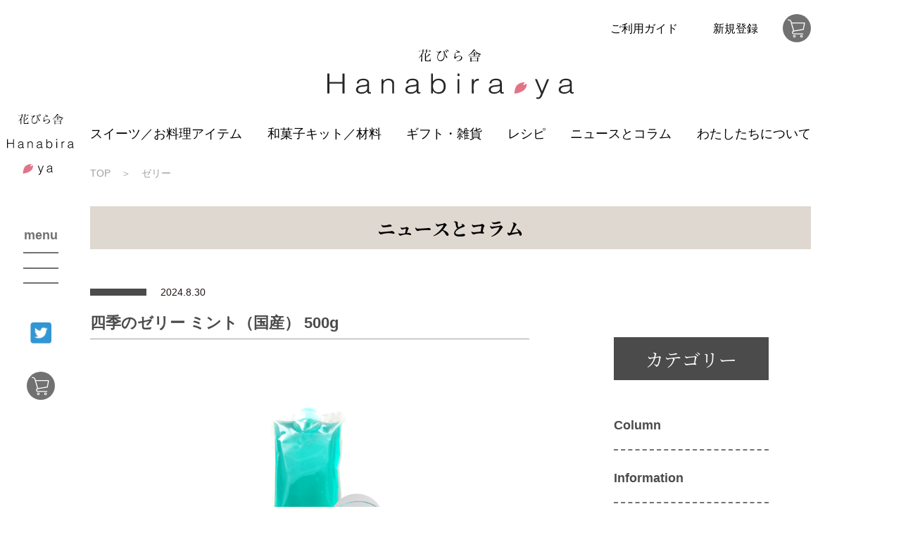

--- FILE ---
content_type: text/html; charset=UTF-8
request_url: https://hanabiraya.jp/tag_prdoduct/%E3%82%BC%E3%83%AA%E3%83%BC/
body_size: 6994
content:
<!DOCTYPE html>
<html lang="ja">
<head>
    <!-- Global site tag (gtag.js) - Google Analytics -->
    <script async src="https://www.googletagmanager.com/gtag/js?id=UA-76494910-21"></script>
    <script>
      window.dataLayer = window.dataLayer || [];
      function gtag(){dataLayer.push(arguments);}
      gtag('js', new Date());

      gtag('config', 'UA-76494910-21');
    </script>
    <meta charset="UTF-8"/>
    <meta name="viewport" content="width=device-width">
    <meta name="format-detection" content="telephone=no">
    <meta name="description" content="山眞産業株式会社 花びら舎 オンラインショップの商品タグ  ゼリーのページです。花びら舎は桜からはじまる四季折々のハーブ（花や葉）と素材の味を活かした地産フルーツのアイテムでお客様の生活シーンを彩るブランドです。">
    <link rel="icon" href="https://hanabiraya.jp/wp-content/themes/hanabiraya/img/icons/favicon.ico">
    <link rel="apple-touch-icon" href="https://hanabiraya.jp/wp-content/themes/hanabiraya/img/icons/apple-touch-icon.png">
    <title>ゼリー | 山眞産業株式会社 花びら舎 オンラインショップ</title>
<meta name='robots' content='max-image-preview:large' />
<link rel="alternate" type="application/rss+xml" title="山眞産業株式会社 花びら舎 オンラインショップ &raquo; ゼリー 商品タグ のフィード" href="https://hanabiraya.jp/tag_prdoduct/%e3%82%bc%e3%83%aa%e3%83%bc/feed/" />
<script type="text/javascript">
/* <![CDATA[ */
window._wpemojiSettings = {"baseUrl":"https:\/\/s.w.org\/images\/core\/emoji\/14.0.0\/72x72\/","ext":".png","svgUrl":"https:\/\/s.w.org\/images\/core\/emoji\/14.0.0\/svg\/","svgExt":".svg","source":{"concatemoji":"https:\/\/hanabiraya.jp\/wp-includes\/js\/wp-emoji-release.min.js?ver=6.4.7"}};
/*! This file is auto-generated */
!function(i,n){var o,s,e;function c(e){try{var t={supportTests:e,timestamp:(new Date).valueOf()};sessionStorage.setItem(o,JSON.stringify(t))}catch(e){}}function p(e,t,n){e.clearRect(0,0,e.canvas.width,e.canvas.height),e.fillText(t,0,0);var t=new Uint32Array(e.getImageData(0,0,e.canvas.width,e.canvas.height).data),r=(e.clearRect(0,0,e.canvas.width,e.canvas.height),e.fillText(n,0,0),new Uint32Array(e.getImageData(0,0,e.canvas.width,e.canvas.height).data));return t.every(function(e,t){return e===r[t]})}function u(e,t,n){switch(t){case"flag":return n(e,"\ud83c\udff3\ufe0f\u200d\u26a7\ufe0f","\ud83c\udff3\ufe0f\u200b\u26a7\ufe0f")?!1:!n(e,"\ud83c\uddfa\ud83c\uddf3","\ud83c\uddfa\u200b\ud83c\uddf3")&&!n(e,"\ud83c\udff4\udb40\udc67\udb40\udc62\udb40\udc65\udb40\udc6e\udb40\udc67\udb40\udc7f","\ud83c\udff4\u200b\udb40\udc67\u200b\udb40\udc62\u200b\udb40\udc65\u200b\udb40\udc6e\u200b\udb40\udc67\u200b\udb40\udc7f");case"emoji":return!n(e,"\ud83e\udef1\ud83c\udffb\u200d\ud83e\udef2\ud83c\udfff","\ud83e\udef1\ud83c\udffb\u200b\ud83e\udef2\ud83c\udfff")}return!1}function f(e,t,n){var r="undefined"!=typeof WorkerGlobalScope&&self instanceof WorkerGlobalScope?new OffscreenCanvas(300,150):i.createElement("canvas"),a=r.getContext("2d",{willReadFrequently:!0}),o=(a.textBaseline="top",a.font="600 32px Arial",{});return e.forEach(function(e){o[e]=t(a,e,n)}),o}function t(e){var t=i.createElement("script");t.src=e,t.defer=!0,i.head.appendChild(t)}"undefined"!=typeof Promise&&(o="wpEmojiSettingsSupports",s=["flag","emoji"],n.supports={everything:!0,everythingExceptFlag:!0},e=new Promise(function(e){i.addEventListener("DOMContentLoaded",e,{once:!0})}),new Promise(function(t){var n=function(){try{var e=JSON.parse(sessionStorage.getItem(o));if("object"==typeof e&&"number"==typeof e.timestamp&&(new Date).valueOf()<e.timestamp+604800&&"object"==typeof e.supportTests)return e.supportTests}catch(e){}return null}();if(!n){if("undefined"!=typeof Worker&&"undefined"!=typeof OffscreenCanvas&&"undefined"!=typeof URL&&URL.createObjectURL&&"undefined"!=typeof Blob)try{var e="postMessage("+f.toString()+"("+[JSON.stringify(s),u.toString(),p.toString()].join(",")+"));",r=new Blob([e],{type:"text/javascript"}),a=new Worker(URL.createObjectURL(r),{name:"wpTestEmojiSupports"});return void(a.onmessage=function(e){c(n=e.data),a.terminate(),t(n)})}catch(e){}c(n=f(s,u,p))}t(n)}).then(function(e){for(var t in e)n.supports[t]=e[t],n.supports.everything=n.supports.everything&&n.supports[t],"flag"!==t&&(n.supports.everythingExceptFlag=n.supports.everythingExceptFlag&&n.supports[t]);n.supports.everythingExceptFlag=n.supports.everythingExceptFlag&&!n.supports.flag,n.DOMReady=!1,n.readyCallback=function(){n.DOMReady=!0}}).then(function(){return e}).then(function(){var e;n.supports.everything||(n.readyCallback(),(e=n.source||{}).concatemoji?t(e.concatemoji):e.wpemoji&&e.twemoji&&(t(e.twemoji),t(e.wpemoji)))}))}((window,document),window._wpemojiSettings);
/* ]]> */
</script>
<style id='wp-emoji-styles-inline-css' type='text/css'>

	img.wp-smiley, img.emoji {
		display: inline !important;
		border: none !important;
		box-shadow: none !important;
		height: 1em !important;
		width: 1em !important;
		margin: 0 0.07em !important;
		vertical-align: -0.1em !important;
		background: none !important;
		padding: 0 !important;
	}
</style>
<link rel="stylesheet" id="wp-block-library-css" href="https://hanabiraya.jp/wp-includes/css/dist/block-library/style.min.css?ver=6.4.7" media="print" onload="this.media='all'">
<noscript><link rel='stylesheet' id='wp-block-library-css' href='https://hanabiraya.jp/wp-includes/css/dist/block-library/style.min.css?ver=6.4.7' media='all' /></noscript>
<style id='classic-theme-styles-inline-css' type='text/css'>
/*! This file is auto-generated */
.wp-block-button__link{color:#fff;background-color:#32373c;border-radius:9999px;box-shadow:none;text-decoration:none;padding:calc(.667em + 2px) calc(1.333em + 2px);font-size:1.125em}.wp-block-file__button{background:#32373c;color:#fff;text-decoration:none}
</style>
<style id='global-styles-inline-css' type='text/css'>
body{--wp--preset--color--black: #000000;--wp--preset--color--cyan-bluish-gray: #abb8c3;--wp--preset--color--white: #ffffff;--wp--preset--color--pale-pink: #f78da7;--wp--preset--color--vivid-red: #cf2e2e;--wp--preset--color--luminous-vivid-orange: #ff6900;--wp--preset--color--luminous-vivid-amber: #fcb900;--wp--preset--color--light-green-cyan: #7bdcb5;--wp--preset--color--vivid-green-cyan: #00d084;--wp--preset--color--pale-cyan-blue: #8ed1fc;--wp--preset--color--vivid-cyan-blue: #0693e3;--wp--preset--color--vivid-purple: #9b51e0;--wp--preset--gradient--vivid-cyan-blue-to-vivid-purple: linear-gradient(135deg,rgba(6,147,227,1) 0%,rgb(155,81,224) 100%);--wp--preset--gradient--light-green-cyan-to-vivid-green-cyan: linear-gradient(135deg,rgb(122,220,180) 0%,rgb(0,208,130) 100%);--wp--preset--gradient--luminous-vivid-amber-to-luminous-vivid-orange: linear-gradient(135deg,rgba(252,185,0,1) 0%,rgba(255,105,0,1) 100%);--wp--preset--gradient--luminous-vivid-orange-to-vivid-red: linear-gradient(135deg,rgba(255,105,0,1) 0%,rgb(207,46,46) 100%);--wp--preset--gradient--very-light-gray-to-cyan-bluish-gray: linear-gradient(135deg,rgb(238,238,238) 0%,rgb(169,184,195) 100%);--wp--preset--gradient--cool-to-warm-spectrum: linear-gradient(135deg,rgb(74,234,220) 0%,rgb(151,120,209) 20%,rgb(207,42,186) 40%,rgb(238,44,130) 60%,rgb(251,105,98) 80%,rgb(254,248,76) 100%);--wp--preset--gradient--blush-light-purple: linear-gradient(135deg,rgb(255,206,236) 0%,rgb(152,150,240) 100%);--wp--preset--gradient--blush-bordeaux: linear-gradient(135deg,rgb(254,205,165) 0%,rgb(254,45,45) 50%,rgb(107,0,62) 100%);--wp--preset--gradient--luminous-dusk: linear-gradient(135deg,rgb(255,203,112) 0%,rgb(199,81,192) 50%,rgb(65,88,208) 100%);--wp--preset--gradient--pale-ocean: linear-gradient(135deg,rgb(255,245,203) 0%,rgb(182,227,212) 50%,rgb(51,167,181) 100%);--wp--preset--gradient--electric-grass: linear-gradient(135deg,rgb(202,248,128) 0%,rgb(113,206,126) 100%);--wp--preset--gradient--midnight: linear-gradient(135deg,rgb(2,3,129) 0%,rgb(40,116,252) 100%);--wp--preset--font-size--small: 13px;--wp--preset--font-size--medium: 20px;--wp--preset--font-size--large: 36px;--wp--preset--font-size--x-large: 42px;--wp--preset--spacing--20: 0.44rem;--wp--preset--spacing--30: 0.67rem;--wp--preset--spacing--40: 1rem;--wp--preset--spacing--50: 1.5rem;--wp--preset--spacing--60: 2.25rem;--wp--preset--spacing--70: 3.38rem;--wp--preset--spacing--80: 5.06rem;--wp--preset--shadow--natural: 6px 6px 9px rgba(0, 0, 0, 0.2);--wp--preset--shadow--deep: 12px 12px 50px rgba(0, 0, 0, 0.4);--wp--preset--shadow--sharp: 6px 6px 0px rgba(0, 0, 0, 0.2);--wp--preset--shadow--outlined: 6px 6px 0px -3px rgba(255, 255, 255, 1), 6px 6px rgba(0, 0, 0, 1);--wp--preset--shadow--crisp: 6px 6px 0px rgba(0, 0, 0, 1);}:where(.is-layout-flex){gap: 0.5em;}:where(.is-layout-grid){gap: 0.5em;}body .is-layout-flow > .alignleft{float: left;margin-inline-start: 0;margin-inline-end: 2em;}body .is-layout-flow > .alignright{float: right;margin-inline-start: 2em;margin-inline-end: 0;}body .is-layout-flow > .aligncenter{margin-left: auto !important;margin-right: auto !important;}body .is-layout-constrained > .alignleft{float: left;margin-inline-start: 0;margin-inline-end: 2em;}body .is-layout-constrained > .alignright{float: right;margin-inline-start: 2em;margin-inline-end: 0;}body .is-layout-constrained > .aligncenter{margin-left: auto !important;margin-right: auto !important;}body .is-layout-constrained > :where(:not(.alignleft):not(.alignright):not(.alignfull)){max-width: var(--wp--style--global--content-size);margin-left: auto !important;margin-right: auto !important;}body .is-layout-constrained > .alignwide{max-width: var(--wp--style--global--wide-size);}body .is-layout-flex{display: flex;}body .is-layout-flex{flex-wrap: wrap;align-items: center;}body .is-layout-flex > *{margin: 0;}body .is-layout-grid{display: grid;}body .is-layout-grid > *{margin: 0;}:where(.wp-block-columns.is-layout-flex){gap: 2em;}:where(.wp-block-columns.is-layout-grid){gap: 2em;}:where(.wp-block-post-template.is-layout-flex){gap: 1.25em;}:where(.wp-block-post-template.is-layout-grid){gap: 1.25em;}.has-black-color{color: var(--wp--preset--color--black) !important;}.has-cyan-bluish-gray-color{color: var(--wp--preset--color--cyan-bluish-gray) !important;}.has-white-color{color: var(--wp--preset--color--white) !important;}.has-pale-pink-color{color: var(--wp--preset--color--pale-pink) !important;}.has-vivid-red-color{color: var(--wp--preset--color--vivid-red) !important;}.has-luminous-vivid-orange-color{color: var(--wp--preset--color--luminous-vivid-orange) !important;}.has-luminous-vivid-amber-color{color: var(--wp--preset--color--luminous-vivid-amber) !important;}.has-light-green-cyan-color{color: var(--wp--preset--color--light-green-cyan) !important;}.has-vivid-green-cyan-color{color: var(--wp--preset--color--vivid-green-cyan) !important;}.has-pale-cyan-blue-color{color: var(--wp--preset--color--pale-cyan-blue) !important;}.has-vivid-cyan-blue-color{color: var(--wp--preset--color--vivid-cyan-blue) !important;}.has-vivid-purple-color{color: var(--wp--preset--color--vivid-purple) !important;}.has-black-background-color{background-color: var(--wp--preset--color--black) !important;}.has-cyan-bluish-gray-background-color{background-color: var(--wp--preset--color--cyan-bluish-gray) !important;}.has-white-background-color{background-color: var(--wp--preset--color--white) !important;}.has-pale-pink-background-color{background-color: var(--wp--preset--color--pale-pink) !important;}.has-vivid-red-background-color{background-color: var(--wp--preset--color--vivid-red) !important;}.has-luminous-vivid-orange-background-color{background-color: var(--wp--preset--color--luminous-vivid-orange) !important;}.has-luminous-vivid-amber-background-color{background-color: var(--wp--preset--color--luminous-vivid-amber) !important;}.has-light-green-cyan-background-color{background-color: var(--wp--preset--color--light-green-cyan) !important;}.has-vivid-green-cyan-background-color{background-color: var(--wp--preset--color--vivid-green-cyan) !important;}.has-pale-cyan-blue-background-color{background-color: var(--wp--preset--color--pale-cyan-blue) !important;}.has-vivid-cyan-blue-background-color{background-color: var(--wp--preset--color--vivid-cyan-blue) !important;}.has-vivid-purple-background-color{background-color: var(--wp--preset--color--vivid-purple) !important;}.has-black-border-color{border-color: var(--wp--preset--color--black) !important;}.has-cyan-bluish-gray-border-color{border-color: var(--wp--preset--color--cyan-bluish-gray) !important;}.has-white-border-color{border-color: var(--wp--preset--color--white) !important;}.has-pale-pink-border-color{border-color: var(--wp--preset--color--pale-pink) !important;}.has-vivid-red-border-color{border-color: var(--wp--preset--color--vivid-red) !important;}.has-luminous-vivid-orange-border-color{border-color: var(--wp--preset--color--luminous-vivid-orange) !important;}.has-luminous-vivid-amber-border-color{border-color: var(--wp--preset--color--luminous-vivid-amber) !important;}.has-light-green-cyan-border-color{border-color: var(--wp--preset--color--light-green-cyan) !important;}.has-vivid-green-cyan-border-color{border-color: var(--wp--preset--color--vivid-green-cyan) !important;}.has-pale-cyan-blue-border-color{border-color: var(--wp--preset--color--pale-cyan-blue) !important;}.has-vivid-cyan-blue-border-color{border-color: var(--wp--preset--color--vivid-cyan-blue) !important;}.has-vivid-purple-border-color{border-color: var(--wp--preset--color--vivid-purple) !important;}.has-vivid-cyan-blue-to-vivid-purple-gradient-background{background: var(--wp--preset--gradient--vivid-cyan-blue-to-vivid-purple) !important;}.has-light-green-cyan-to-vivid-green-cyan-gradient-background{background: var(--wp--preset--gradient--light-green-cyan-to-vivid-green-cyan) !important;}.has-luminous-vivid-amber-to-luminous-vivid-orange-gradient-background{background: var(--wp--preset--gradient--luminous-vivid-amber-to-luminous-vivid-orange) !important;}.has-luminous-vivid-orange-to-vivid-red-gradient-background{background: var(--wp--preset--gradient--luminous-vivid-orange-to-vivid-red) !important;}.has-very-light-gray-to-cyan-bluish-gray-gradient-background{background: var(--wp--preset--gradient--very-light-gray-to-cyan-bluish-gray) !important;}.has-cool-to-warm-spectrum-gradient-background{background: var(--wp--preset--gradient--cool-to-warm-spectrum) !important;}.has-blush-light-purple-gradient-background{background: var(--wp--preset--gradient--blush-light-purple) !important;}.has-blush-bordeaux-gradient-background{background: var(--wp--preset--gradient--blush-bordeaux) !important;}.has-luminous-dusk-gradient-background{background: var(--wp--preset--gradient--luminous-dusk) !important;}.has-pale-ocean-gradient-background{background: var(--wp--preset--gradient--pale-ocean) !important;}.has-electric-grass-gradient-background{background: var(--wp--preset--gradient--electric-grass) !important;}.has-midnight-gradient-background{background: var(--wp--preset--gradient--midnight) !important;}.has-small-font-size{font-size: var(--wp--preset--font-size--small) !important;}.has-medium-font-size{font-size: var(--wp--preset--font-size--medium) !important;}.has-large-font-size{font-size: var(--wp--preset--font-size--large) !important;}.has-x-large-font-size{font-size: var(--wp--preset--font-size--x-large) !important;}
.wp-block-navigation a:where(:not(.wp-element-button)){color: inherit;}
:where(.wp-block-post-template.is-layout-flex){gap: 1.25em;}:where(.wp-block-post-template.is-layout-grid){gap: 1.25em;}
:where(.wp-block-columns.is-layout-flex){gap: 2em;}:where(.wp-block-columns.is-layout-grid){gap: 2em;}
.wp-block-pullquote{font-size: 1.5em;line-height: 1.6;}
</style>
<link rel='stylesheet' id='theme-css' href='https://hanabiraya.jp/wp-content/themes/hanabiraya/style.css?ver=6.4.7' media='all' />
<link rel='stylesheet' id='reset-css' href='https://hanabiraya.jp/wp-content/themes/hanabiraya/css/reset.css?ver=6.4.7' media='all' />
<link rel='stylesheet' id='custom-css' href='https://hanabiraya.jp/wp-content/themes/hanabiraya/css/style.css?ver=6.4.7' media='all' />
<script type="text/javascript" src="https://hanabiraya.jp/wp-includes/js/jquery/jquery.min.js?ver=3.7.1" id="jquery-core-js"></script>
<script src="https://hanabiraya.jp/wp-includes/js/jquery/jquery-migrate.min.js?ver=3.4.1" defer></script><script src="https://hanabiraya.jp/wp-content/themes/hanabiraya/js/scripts.js?ver=6.4.7" defer></script><link rel="https://api.w.org/" href="https://hanabiraya.jp/wp-json/" /><link rel="alternate" type="application/json" href="https://hanabiraya.jp/wp-json/wp/v2/tag_prdoduct/404" /><link rel="alternate" type="application/rss+xml" title="山眞産業株式会社 花びら舎 オンラインショップ" href="https://hanabiraya.jp/feed/">
</head>

<body>
<div id="wrap">
  <header class="hidden-sp">
    <div class="header_wide container">
      <ul class="header_wide_store">
        <li><a href="https://hanabiraya.jp/guide/">ご利用ガイド</a></li>
        <li><a href="https://members.shop-pro.jp/?mode=members_regi&shop_id=PA01421647">新規登録</a></li>
        <li><a href="https://hanabiraya.shop-pro.jp/cart/"><img src="https://hanabiraya.jp/wp-content/themes/hanabiraya/img/common/icon_cart.svg" alt=""></a></li>
      </ul>
      <a href="https://hanabiraya.jp/" class="header_wide_logo">
        <img src="https://hanabiraya.jp/wp-content/themes/hanabiraya/img/common/logo.svg" alt="花びら舎 Hanabira-ya">
      </a>
      <nav class="header_wide_gnav">
        <ul class="nav_top">
          <li><a href="https://hanabiraya.jp/cat_product/hanabiraya/" class="menu_top">スイーツ／お料理アイテム</a></li>
          <li class="has-submenu">
            <a href="https://hanabiraya.jp/cat_product/handmade/" class="menu_top">和菓子キット／材料</a>
            <ul class="nav_top--submenu">
              <li><a href="https://hanabiraya.jp/cat_product/handmade-school/">手作り和菓子教室<br>（和菓子キット）</a></li>
              <li><a href="https://hanabiraya.jp/cat_product/handmade-workshop/">手作り和菓子工房<br>（和菓子材料）</a></li>
            </ul>
          </li>
		  <li><a href="https://hanabiraya.jp/cat_product/gift/" class="menu_top">ギフト・雑貨</a></li>
          <li class="has-submenu">
            <a href="https://hanabiraya.jp/recipe/" class="menu_top">レシピ</a>
            <ul class="nav_top--submenu">
              <li><a href="https://hanabiraya.jp/cat_recipe/wagashi/">和菓子</a></li>
              <li><a href="https://hanabiraya.jp/cat_recipe/confectionery/">洋菓子</a></li>
              <li><a href="https://hanabiraya.jp/cat_recipe/food/">お料理</a></li>
              <li><a href="https://hanabiraya.jp/cat_recipe/bread/">パン</a></li>
              <li><a href="https://hanabiraya.jp/cat_recipe/drink/">ドリンク</a></li>
            </ul>
          </li>
          <li><a href="https://hanabiraya.jp/news/" class="menu_top">ニュースとコラム</a></li>
          <li><a href="https://hanabiraya.jp/aboutus/" class="menu_top">わたしたちについて</a></li>
        </ul>
      </nav>
    </div>
  </header>

<div class="container">
    <!-- Breadcrumb NavXT plugin -->
        <nav typeof="BreadcrumbList" vocab="https://schema.org/" aria-label="breadcrumb" id="breadcrumbs">
        <ol>
            <!-- Breadcrumb NavXT 7.2.0 -->
<li class="home"><a title="TOP." href="https://hanabiraya.jp">TOP</a></li>
<li class="archive taxonomy tag_prdoduct current-item"><span property="itemListElement" typeof="ListItem"><span property="name" class="archive taxonomy tag_prdoduct current-item">ゼリー</span><meta property="url" content="https://hanabiraya.jp/tag_prdoduct/%e3%82%bc%e3%83%aa%e3%83%bc/"><meta property="position" content="2"></span></li>
        </ol>
    </nav>
        <!-- /Breadcrumb NavXT -->
    <div id="eyecatch">
        <h1 class="ttl_bg">ニュースとコラム</h1>
    </div>
    <div class="has_sidebar flex" id="news_page">
        <main class="news_conts">
                                                <section class="news_item post_excerpt">
                        <a href="https://hanabiraya.jp/product/%e5%9b%9b%e5%ad%a3%e3%81%ae%e3%82%bc%e3%83%aa%e3%83%bc-%e3%83%9f%e3%83%b3%e3%83%88%ef%bc%88%e5%9b%bd%e7%94%a3%ef%bc%89-500g/" class="news_link">
                            <div class="news_info">
                                <p class="category">
                                                                    </p>
                                <p class="date">2024.8.30</p>
                            </div>
                            <h2 class="ttl_common_mid">四季のゼリー ミント（国産） 500g</h2>
                        </a>
                        <div class="news_preview">
                            <div class="img">
                                                                    <img width="300" height="300" src="https://hanabiraya.jp/wp-content/uploads/2023/04/b87bb1c086474a5274df5c436e226fcb-300x300.png" class="attachment-custom-thumb size-custom-thumb wp-post-image" alt="" decoding="async" fetchpriority="high" srcset="https://hanabiraya.jp/wp-content/uploads/2023/04/b87bb1c086474a5274df5c436e226fcb-300x300.png 300w, https://hanabiraya.jp/wp-content/uploads/2023/04/b87bb1c086474a5274df5c436e226fcb-150x150.png 150w, https://hanabiraya.jp/wp-content/uploads/2023/04/b87bb1c086474a5274df5c436e226fcb-450x450.png 450w" sizes="(max-width: 300px) 100vw, 300px" />                                                            </div>
                            <div class="txt">
                                                            </div>
                        </div>
                    </section>
                                    <section class="news_item post_excerpt">
                        <a href="https://hanabiraya.jp/product/%e5%9b%9b%e5%ad%a3%e3%81%ae%e3%82%bc%e3%83%aa%e3%83%bc%e3%80%80%e3%82%af%e3%83%aa%e3%82%a2%e3%83%8f%e3%83%bc%e3%83%96/" class="news_link">
                            <div class="news_info">
                                <p class="category">
                                                                    </p>
                                <p class="date">2022.12.08</p>
                            </div>
                            <h2 class="ttl_common_mid">四季のゼリー レモングラス 500g</h2>
                        </a>
                        <div class="news_preview">
                            <div class="img">
                                                                    <img width="300" height="300" src="https://hanabiraya.jp/wp-content/uploads/2022/12/2c9e51805997ee23d3dbc51b5e537de8-300x300.png" class="attachment-custom-thumb size-custom-thumb wp-post-image" alt="" decoding="async" srcset="https://hanabiraya.jp/wp-content/uploads/2022/12/2c9e51805997ee23d3dbc51b5e537de8-300x300.png 300w, https://hanabiraya.jp/wp-content/uploads/2022/12/2c9e51805997ee23d3dbc51b5e537de8-150x150.png 150w, https://hanabiraya.jp/wp-content/uploads/2022/12/2c9e51805997ee23d3dbc51b5e537de8-450x450.png 450w" sizes="(max-width: 300px) 100vw, 300px" />                                                            </div>
                            <div class="txt">
                                四季のゼリーシリーズおすすめレシピ                            </div>
                        </div>
                    </section>
                                    <section class="news_item post_excerpt">
                        <a href="https://hanabiraya.jp/product/%e5%9b%9b%e5%ad%a3%e3%81%ae%e3%82%bc%e3%83%aa%e3%83%bc%e3%80%80%e3%81%95%e3%81%8f%e3%82%89-2/" class="news_link">
                            <div class="news_info">
                                <p class="category">
                                                                    </p>
                                <p class="date">2020.11.06</p>
                            </div>
                            <h2 class="ttl_common_mid">四季のゼリー 温州みかん 500g</h2>
                        </a>
                        <div class="news_preview">
                            <div class="img">
                                                                    <img width="300" height="300" src="https://hanabiraya.jp/wp-content/uploads/2020/11/3c03d657716ba0cfb4a213bef98ea647-300x300.png" class="attachment-custom-thumb size-custom-thumb wp-post-image" alt="" decoding="async" srcset="https://hanabiraya.jp/wp-content/uploads/2020/11/3c03d657716ba0cfb4a213bef98ea647-300x300.png 300w, https://hanabiraya.jp/wp-content/uploads/2020/11/3c03d657716ba0cfb4a213bef98ea647-150x150.png 150w, https://hanabiraya.jp/wp-content/uploads/2020/11/3c03d657716ba0cfb4a213bef98ea647-450x450.png 450w" sizes="(max-width: 300px) 100vw, 300px" />                                                            </div>
                            <div class="txt">
                                四季のゼリーシリーズおすすめレシピ                            </div>
                        </div>
                    </section>
                                        
        </main>
        <div id="sidebar" class="news_sidebar">
            <div id="categories-3" class="widget_categories"><h3>カテゴリー</h3>
			<ul>
					<li class="cat-item cat-item-29"><a href="https://hanabiraya.jp/category/column/">Column</a>
</li>
	<li class="cat-item cat-item-27"><a href="https://hanabiraya.jp/category/information/">Information</a>
</li>
	<li class="cat-item cat-item-28"><a href="https://hanabiraya.jp/category/recipe/">Recipe</a>
</li>
			</ul>

			</div><div id="archives-3" class="widget_archive"><h3>アーカイブ</h3>
			<ul>
					<li><a href='https://hanabiraya.jp/2025/11/'>2025年11月</a></li>
	<li><a href='https://hanabiraya.jp/2025/09/'>2025年9月</a></li>
	<li><a href='https://hanabiraya.jp/2025/02/'>2025年2月</a></li>
	<li><a href='https://hanabiraya.jp/2024/11/'>2024年11月</a></li>
	<li><a href='https://hanabiraya.jp/2024/07/'>2024年7月</a></li>
	<li><a href='https://hanabiraya.jp/2024/04/'>2024年4月</a></li>
	<li><a href='https://hanabiraya.jp/2023/12/'>2023年12月</a></li>
	<li><a href='https://hanabiraya.jp/2023/10/'>2023年10月</a></li>
	<li><a href='https://hanabiraya.jp/2023/08/'>2023年8月</a></li>
	<li><a href='https://hanabiraya.jp/2023/04/'>2023年4月</a></li>
	<li><a href='https://hanabiraya.jp/2022/12/'>2022年12月</a></li>
	<li><a href='https://hanabiraya.jp/2022/07/'>2022年7月</a></li>
	<li><a href='https://hanabiraya.jp/2022/04/'>2022年4月</a></li>
	<li><a href='https://hanabiraya.jp/2022/03/'>2022年3月</a></li>
	<li><a href='https://hanabiraya.jp/2022/02/'>2022年2月</a></li>
	<li><a href='https://hanabiraya.jp/2022/01/'>2022年1月</a></li>
	<li><a href='https://hanabiraya.jp/2021/12/'>2021年12月</a></li>
	<li><a href='https://hanabiraya.jp/2021/11/'>2021年11月</a></li>
	<li><a href='https://hanabiraya.jp/2021/09/'>2021年9月</a></li>
	<li><a href='https://hanabiraya.jp/2021/05/'>2021年5月</a></li>
	<li><a href='https://hanabiraya.jp/2021/04/'>2021年4月</a></li>
	<li><a href='https://hanabiraya.jp/2021/03/'>2021年3月</a></li>
	<li><a href='https://hanabiraya.jp/2021/02/'>2021年2月</a></li>
	<li><a href='https://hanabiraya.jp/2021/01/'>2021年1月</a></li>
	<li><a href='https://hanabiraya.jp/2020/12/'>2020年12月</a></li>
			</ul>

			</div>    </div>
    </div>
    <div class="pagination"></div>
</div>
<div class="header_wrap">
    <div class="header_top">
        <a href="https://hanabiraya.jp/" class="header_logo">
            <img src="https://hanabiraya.jp/wp-content/themes/hanabiraya/img/common/logo.svg" data-pc-src="https://hanabiraya.jp/wp-content/themes/hanabiraya/img/common/logo_mid.svg" alt="花びら舎 Hanabira-ya">
        </a>
        <div class="header_top_btn">
            <span class="txt_heading">menu</span>
            <button id="btn_header_gnav">                
                <span></span>
                <span></span>
                <span></span>
            </button>
        </div>        
    </div>            
    <nav id="gnav" class="header_gnav">
        <ul class="nav_main container">
            <li>
                <a href="https://hanabiraya.jp/cat_product/hanabiraya/" class="nav_main_heading">スイーツ/お料理アイテム</a>
            </li>
            <li>
                <a href="https://hanabiraya.jp/cat_product/handmade/" class="nav_main_heading">和菓子キット/材料</a>
                <ul class="nav_main--submenu">
                    <li><a href="https://hanabiraya.jp/cat_product/handmade-school/">手作り和菓子教室（和菓子キット）</a></li>
                    <li><a href="https://hanabiraya.jp/cat_product/handmade-workshop/">手作り和菓子工房（和菓子材料）</a></li>
                </ul>
            </li>
			<li>
			  <a href="https://hanabiraya.jp/cat_product/gift/" class="nav_main_heading">ギフト・雑貨</a>
			</li>
            <li>
                <a href="https://hanabiraya.jp/recipe/" class="nav_main_heading">レシピ</a>
                <ul class="nav_main--submenu">
                    <li><a href="https://hanabiraya.jp/cat_recipe/wagashi/">和菓子</a></li>
                    <li><a href="https://hanabiraya.jp/cat_recipe/confectionery/">洋菓子</a></li>
                    <li><a href="https://hanabiraya.jp/cat_recipe/food/">お料理</a></li>
                    <li><a href="https://hanabiraya.jp/cat_recipe/bread/">パン</a></li>
                    <li><a href="https://hanabiraya.jp/cat_recipe/drink/">ドリンク</a></li>
                </ul>
            </li>
            <li><a href="https://hanabiraya.jp/news/" class="nav_main_heading">ニュースとコラム</a></li>
            <li><a href="https://hanabiraya.jp/aboutus/" class="nav_main_heading">わたしたちについて</a></li>
            <li>
                <a href="https://hanabiraya.jp/guide/" class="nav_main_heading">ご利用ガイド</a>
                <ul class="nav_main--submenu">
                    <li><a href="https://hanabiraya.jp/guide/#payment">お支払い方法について</a></li>
                    <li><a href="https://hanabiraya.jp/guide/#delivery">配送・送料について</a></li>
                    <li><a href="https://hanabiraya.jp/guide/#cancel">キャンセル・返品について</a></li>
                    <li><a href="https://hanabiraya.jp/guide/#law">特定商法取引法</a></li>                    
                </ul>
            </li>
            <li>
                <ul class="nav_main--submenu area_members">
                    <li class="link_members"><a href="https://members.shop-pro.jp/?mode=members_regi&shop_id=PA01421647" target="_blank">新規登録</a></li>
                    <li class="link_contact"><a href="https://hanabiraya.jp/contact/">お問い合わせ</a></li>
                </ul>
            </li>
            <li class="nav_main--snslink">
                <a href="https://twitter.com/sakurte" target="_blank"><img src="https://hanabiraya.jp/wp-content/themes/hanabiraya/img/common/icon_twitter.png" alt=""></a>
            </li>            
        </ul>                
    </nav>
    <div class="header_snslink hidden-sp">
        <a href="https://twitter.com/sakurte" target="_blank"><img src="https://hanabiraya.jp/wp-content/themes/hanabiraya/img/common/icon_twitter.png" alt=""></a>
    </div>
    <div class="header_cart">
        <a href="https://hanabiraya.shop-pro.jp/cart/"><img src="https://hanabiraya.jp/wp-content/themes/hanabiraya/img/common/icon_cart.svg" alt=""></a>
    </div>
</div>
<div id="totop"><img src="https://hanabiraya.jp/wp-content/themes/hanabiraya/img/common/btn_totop.svg" alt=""></div>
<footer>
    <div class="footer_top container">
        <ul class="nav_footer">
            <li><a href="https://hanabiraya.jp/cat_product/hanabiraya/" class="item">スイーツ／お料理アイテム</a></li>
            <li><a href="https://hanabiraya.jp/cat_product/handmade/" class="item">和菓子キット／材料</a></li>
            <li><a href="https://hanabiraya.jp/recipe/" class="item">レシピ</a></li>
            <li><a href="https://hanabiraya.jp/news/" class="item">ニュースとコラム</a></li>
            <li><a href="https://hanabiraya.jp/aboutus/" class="item">わたしたちについて</a></li>
        </ul>
        <ul class="nav_footer">
            <li>
                <a href="https://hanabiraya.jp/guide/" class="item">ご利用ガイド</a>
                <ul class="nav_footer--normal flex">
                    <li><a href="https://hanabiraya.jp/guide/#delivery">配送・送料について</a></li>
                    <li><a href="https://hanabiraya.jp/guide/#cancel">キャンセル・返品について</a></li>
                    <li><a href="https://hanabiraya.jp/guide/#law">特定商取引法に関する表示</a></li>
                </ul>
            </li>
        </ul>
        <ul class="nav_footer">
            <li><a href="https://twitter.com/sakurte" class="btn_sns" target="_blank"><img src="https://hanabiraya.jp/wp-content/themes/hanabiraya/img/common/icon_twitter.png" alt=""></a></li>
            <li><a href="https://hanabiraya.jp/contact/" class="item">お問い合わせ</a></li>
            <li><a href="https://hanabiraya.jp/contact/#privacy" class="item">プライバシーポリシー</a></li>
        </ul>
    </div>
    <div class="footer_bottom">
        <p>© Hanabiraya / yamashinsangyohanabiraya Co., Ltd. All right reserved.</p>
    </div>
</footer>
</div>
</body>
</html>


--- FILE ---
content_type: text/css
request_url: https://hanabiraya.jp/wp-content/themes/hanabiraya/css/style.css?ver=6.4.7
body_size: 7740
content:
@import"https://fonts.googleapis.com/css2?family=Noto+Serif+JP:wght@200;400;700&display=swap";@media(min-width: 768px){.hidden-pc{display:none}}@media(max-width: 767px){.hidden-sp{display:none}}.txtL{text-align:left !important}.txtC{text-align:center !important}.txtR{text-align:right !important}.mb5{margin-bottom:5px !important}.mb10{margin-bottom:10px !important}.mb15{margin-bottom:15px !important}.mb20{margin-bottom:20px !important}.mb25{margin-bottom:25px !important}.mb30{margin-bottom:30px !important}.mb35{margin-bottom:35px !important}.mb40{margin-bottom:40px !important}.mb45{margin-bottom:45px !important}.mb50{margin-bottom:50px !important}.mb60{margin-bottom:60px !important}.mb70{margin-bottom:70px !important}.mb80{margin-bottom:80px !important}.mt5{margin-top:5px !important}.mt10{margin-top:10px !important}.mt15{margin-top:15px !important}.mt20{margin-top:20px !important}.mt25{margin-top:25px !important}.mt30{margin-top:30px !important}.mt40{margin-top:40px !important}.mt50{margin-top:50px !important}.cf::after,.clearfix::after{content:"";display:table;clear:both}img{max-width:100%;height:auto;vertical-align:bottom}.flex{display:flex;justify-content:space-between}@media(max-width: 767px){.flex{flex-direction:column}}.bg_pink{background-color:#fceef3 !important}.ttl_common{font-family:"Noto Serif JP",serif;font-size:2.6rem;position:relative;text-align:center;margin-bottom:45px}.ttl_common::before{content:"";width:100%;height:1px;background:#717171;display:block;position:absolute;left:0;top:50%;transform:translateY(-50%);z-index:-1}.ttl_common span{background:#fff;padding:0 40px;display:inline-block}.ttl_common--bottom{font-family:"Noto Serif JP",serif;font-size:3.2rem;color:#4c4948;text-align:center;border-bottom:1px solid #717171;padding-bottom:25px;margin-bottom:40px}.ttl_common--bottom span{display:block;font-size:2rem}@media(max-width: 767px){.ttl_common{font-size:2rem;margin:10px auto 20px}.ttl_common span{padding:0 20px}.ttl_common--bottom{font-size:2.2rem;padding-bottom:10px;margin-bottom:20px}.ttl_common--bottom span{font-size:1.6rem}}.ttl_common_mid{font-size:2.2rem;font-weight:bold;border-bottom:2px solid #717171;padding-bottom:15px;margin-bottom:40px}.ttl_common_mid a{color:#000}.ttl_common_mid--step{font-size:6rem;font-weight:bold;border-bottom:2px solid #717171;display:block;line-height:1.2;margin-bottom:25px}.ttl_common_mid--cat{text-align:center;padding-bottom:15px;margin-bottom:40px;border-width:1px;line-height:1}.ttl_common_mid--cat a{color:rgba(0,0,0,.75)}@media(max-width: 767px){.ttl_common_mid{font-size:1.8rem}.ttl_common_mid--step{font-size:4rem;margin-bottom:15px}.ttl_common_mid--cat{padding-bottom:5px;margin-bottom:20px}}.btn{margin:0 auto;border:1px solid #717171;color:#000;text-align:center;line-height:1;transition:.3s;display:block}.btn_more{padding:20px 0;font-family:"Noto Serif JP",serif;font-size:2.4rem;width:300px;background:#fff}.btn_more:hover{color:#fff;background:#717171}@media(max-width: 767px){.btn_more{padding:15px 0;font-size:2rem}}.btn_link_recipe{padding:10px;transition:.3s;background:#fff}.btn_link_recipe:hover{opacity:.65}@media(max-width: 767px){.btn_link_recipe{padding:5px;margin:0 7px}}.item_product{display:flex;justify-content:flex-start;flex-wrap:wrap}.item_product.list_col4 .item_product_list{width:calc(25% - 60px)}.item_product.list_col4 .item_product_list .item_product_img{border:1px solid #717171;height:200px;max-height:14vw}.item_product.list_col3 .item_product_list{width:calc(33.3333333333% - 60px)}.item_product.list_col3 .item_product_list .item_product_img{border:1px solid #dcdddd;height:340px;max-height:22.4vw}@media(min-width: 768px){.item_product.list_col4 .item_product_list{margin-right:80px}.item_product.list_col4 .item_product_list:nth-child(4n){margin-right:0}.item_product.list_col3 .item_product_list{margin-right:90px}.item_product.list_col3 .item_product_list:nth-child(3n){margin-right:0}}@media(max-width: 767px){.item_product.list_col3 .item_product_list,.item_product.list_col4 .item_product_list{width:calc(50% - 5px);margin-right:10px;margin-bottom:35px}.item_product.list_col3 .item_product_list:nth-child(even),.item_product.list_col4 .item_product_list:nth-child(even){margin-right:0}.item_product.list_col3 .item_product_list:nth-last-of-type(-n+2),.item_product.list_col4 .item_product_list:nth-last-of-type(-n+2){margin-bottom:0}.item_product.list_col3 .item_product_list .item_product_img,.item_product.list_col4 .item_product_list .item_product_img{max-height:150px}}.item_product_list{text-align:center;position:relative;margin-bottom:50px}.item_product_list a{color:#000}.item_product_list:hover .item_product_img img{transform:scale(1)}.item_product_img{margin:0 auto 15px;display:flex;justify-content:center;align-items:center;overflow:hidden;backface-visibility:hidden;z-index:1}.item_product_img img{transition:.3s;z-index:-1;transform:scale(0.9)}@media(max-width: 767px){.item_product_img{margin-bottom:10px}}.item_product_ttl{margin-bottom:5px}.item_product_txt p{color:#413b3b}table{width:100%}@media(max-width: 767px){table{display:block}table tbody,table tr,table th,table td{width:100% !important;display:block;box-sizing:border-box}}.eyecatch_page{padding:0}.eyecatch_page img{margin-bottom:80px}@media(max-width: 767px){.eyecatch_page img{margin-bottom:30px}}.ttl_eyecatch{margin-bottom:80px}@media(max-width: 767px){.ttl_eyecatch{margin-bottom:30px}}#breadcrumbs ol{display:flex;flex-wrap:wrap;color:#9f9fa0;font-size:1.4rem;padding-bottom:40px}#breadcrumbs ol li{display:inline-block}#breadcrumbs ol li:before{content:"＞";display:inline-block;vertical-align:top;padding-left:15px;padding-right:15px}#breadcrumbs ol li:first-child:before{content:normal}#breadcrumbs ol li a{display:inline-block;color:#9f9fa0}@media(min-width: 768px){#breadcrumbs ol li{line-height:1}}@media(max-width: 767px){#breadcrumbs ol{font-size:1.3rem;padding-bottom:15px}}.pagination:empty{display:none}.pagination{text-align:center;color:#211613}.pagination .page-numbers{display:inline-block !important;padding:0 5px;margin:0 15px;line-height:1;color:#211613;position:relative}.pagination .page-numbers.current{font-weight:bold}.pagination .page-numbers.next,.pagination .page-numbers.prev{margin:0 20px;padding:0}html{font-size:62.5%}body{font-family:"Helvetica Neue","Arial","Hiragino Kaku Gothic ProN","Hiragino Sans","YuGothic","Yu Gothic Medium","Meiryo",sans-serif;font-size:1.8em;line-height:1.6;color:#000}@media(max-width: 767px){body{padding-top:25%;font-size:1.6em}}.bold{font-family:"Helvetica Neue","Arial","Hiragino Kaku Gothic ProN","Hiragino Sans","YuGothic","Yu Gothic","Meiryo",sans-serif;font-weight:bold}a{text-decoration:none}.scroll-fixed{position:fixed;top:0;right:0;width:100%;height:100%}#wrap{min-width:1200px;margin:auto}@media(max-width: 767px){#wrap{width:100%;min-width:initial}}section{padding-bottom:50px}@media(max-width: 767px){section{padding-bottom:25px}section:last-child{padding-bottom:0}}main{display:block}.container{width:80%;max-width:1200px;margin:auto}@media(max-width: 767px){.container{box-sizing:border-box;width:100%;padding:0 10px}}.container_narrow{max-width:1000px;margin:auto}@media(max-width: 767px){.container_narrow{box-sizing:border-box;width:100%;padding:0 5px}}.header_wide_logo{display:block;padding-top:10px;text-align:center}.header_wide_logo img{width:350px}.header_wide_store{display:flex;flex-wrap:wrap;align-items:center;justify-content:flex-end;padding-top:20px}.header_wide_store a{font-size:1.6rem;color:#000}.header_wide_store li{margin-left:50px}.header_wide_store li:first-child{margin-left:0}.header_wide_store li:last-child{width:40px;height:40px;margin-left:35px}.header_wide_gnav a{width:100%;color:#000}@media(min-width: 768px){.header_wide_gnav{display:block}.header_wide_gnav .nav_top{display:flex;flex-wrap:wrap;justify-content:space-between;padding:35px 0}.header_wide_gnav .nav_top li{position:relative;display:flex;align-items:center;cursor:pointer}.header_wide_gnav .nav_top li:hover .menu_top{opacity:.65}.header_wide_gnav .nav_top--submenu{position:absolute;top:100%;left:50%;z-index:1;width:220px;padding:25px 20px;background:#fff0f5;transform:translateX(-50%)}.header_wide_gnav .nav_top--submenu a{display:list-item;padding:0;list-style:disc}.header_wide_gnav .nav_top--submenu a:hover{opacity:.65}.header_wide_gnav .nav_top--submenu li{width:auto;padding:10px 0 10px 30px;border-bottom:2px dashed rgba(115,115,115,.75)}.header_wide_gnav .nav_top--submenu li:last-child{border-bottom:none}.header_wide_gnav .nav_top .has-submenu ul{pointer-events:none;opacity:0;transition:.2s}.header_wide_gnav .nav_top .has-submenu:hover ul{pointer-events:auto;opacity:1}}@media(max-width: 767px){.header_wide_gnav{display:none}.header_wide_gnav .nav_top{display:block}.header_wide_gnav li{display:block}}.header_wrap{position:fixed;top:18%;left:0;z-index:100;display:flex;flex-direction:column;align-items:center;width:9%;transition:.3s}@media(max-width: 767px){.header_wrap{top:0;right:0;flex-direction:row;justify-content:center;width:auto;padding:12px 10px;background:#fff}}.header_top{display:flex;flex-direction:column;align-items:center;width:100%}@media(max-width: 767px){.header_top{flex-direction:row-reverse}}.header_logo{text-align:center}.header_logo img{width:100%;height:150px}@media(min-width: 768px){.header_logo{max-width:110px;padding:0 10px;margin-bottom:40px}}@media(max-width: 767px){.header_logo{width:100%;margin:0 40px}.header_logo img{height:35px}}.header_snslink{width:30px;margin-top:55px}.header_snslink a{margin-bottom:25px}.header_snslink a:last-child{margin-bottom:0}.header_cart{width:40px}@media(min-width: 768px){.header_cart{margin-top:40px}}.header_top_btn .txt_heading{display:block;margin-bottom:10px;font-weight:bold;color:#717171;text-align:center}@media(max-width: 767px){.header_top_btn{margin-bottom:10px}.header_top_btn .txt_heading{margin-bottom:0;font-size:1.4rem}}button#btn_header_gnav{position:relative;display:block;width:50px;height:45px;cursor:pointer;background:none;border:none;outline:none;transition:all .4s}button#btn_header_gnav span{position:absolute;left:0;width:100%;height:2px;background:#717171;transition:all .4s}button#btn_header_gnav span:nth-of-type(1){top:0}button#btn_header_gnav span:nth-of-type(2){top:22px}button#btn_header_gnav span:nth-of-type(3){bottom:0}button#btn_header_gnav.active span:nth-of-type(1){transform:translateY(21px) rotate(-45deg)}button#btn_header_gnav.active span:nth-of-type(2){opacity:0}button#btn_header_gnav.active span:nth-of-type(3){transform:translateY(-21px) rotate(45deg)}@media(max-width: 767px){button#btn_header_gnav{width:100%;height:27px}button#btn_header_gnav span:nth-of-type(2){top:12px}button#btn_header_gnav.active span:nth-of-type(1){transform:translateY(11px) rotate(-43deg)}button#btn_header_gnav.active span:nth-of-type(3){transform:translateY(-14px) rotate(43deg)}}.header_gnav{position:fixed;top:0;left:-10%;z-index:-1;width:100%;padding:90px 0;pointer-events:none;background:#fceef3;box-shadow:0 6px 6px rgba(0,0,0,.5);opacity:0;transition:opacity .3s ease,left .7s ease}.header_gnav.open{left:0;pointer-events:auto;opacity:1}.header_gnav a{color:#000}.header_gnav .nav_main li{display:flex;align-items:center;margin-bottom:30px}.header_gnav .nav_main--submenu{display:flex}.header_gnav .nav_main--submenu li{margin-bottom:0}.header_gnav .nav_main--submenu li:last-child{margin-right:0}.header_gnav .nav_main--submenu li a{position:relative;padding-left:10px}.header_gnav .nav_main--submenu li a::before{position:absolute;top:50%;left:0;width:10px;height:10px;content:"";background:#e17588;border-radius:50%;transform:translateY(-50%)}.header_gnav .nav_main--submenu li a:hover{border-bottom:1px dashed #404040}.header_gnav .nav_main_heading{font-size:2rem;text-align:center;transition:.3s}@media(min-width: 768px){.header_gnav .nav_main li:nth-of-type(-n+3) .nav_main_heading{padding:30px 0}.header_gnav .nav_main--submenu{flex:1}.header_gnav .nav_main--submenu li{margin-right:35px}.header_gnav .nav_main--snslink{display:none !important}.header_gnav .nav_main_heading{width:260px;padding:10px 0;margin-right:25px;border:1px solid #404040}.header_gnav .nav_main_heading:hover{background:#f1cfd3;border-color:#f1cfd3}}@media(max-width: 767px){.header_gnav{max-height:100%;padding:0;margin-top:80px;overflow-y:scroll}.header_gnav.open{bottom:0}.header_gnav .nav_main{height:auto;padding:0}.header_gnav .nav_main li{flex-direction:column;margin-bottom:10px}.header_gnav .nav_main--submenu{flex-direction:column;width:80%}.header_gnav .nav_main--submenu li{padding:10px 0;margin-bottom:0;border-bottom:1px dashed #404040}.header_gnav .nav_main--submenu li:last-child{border-bottom:0}.header_gnav .nav_main--submenu li a{font-size:1.4rem}.header_gnav .nav_main--submenu.area_members{flex-direction:row;flex-wrap:wrap;justify-content:space-between;width:100%}.header_gnav .nav_main--submenu.area_members a{padding:0;color:#d67182}.header_gnav .nav_main--submenu.area_members a::before{content:none}.header_gnav .nav_main--submenu.area_members .link_members{width:49%;padding:0;background:#fff;border-bottom:0}.header_gnav .nav_main--submenu.area_members .link_members a{width:100%;padding:10px 0;text-align:center}.header_gnav .nav_main--submenu.area_members .link_members a:hover{border:none}.header_gnav .nav_main--submenu.area_members .link_contact{width:80%;margin:20px auto;border-top:1px dashed #404040;border-bottom:1px dashed #404040}.header_gnav .nav_main--snslink{flex-direction:row !important;justify-content:space-around;width:60%;padding-bottom:20px;margin:0 auto}.header_gnav .nav_main--snslink a{width:35px}.header_gnav .nav_main_heading{width:100%;padding:7px 0;font-size:1.6rem;background:#f1cfd3 url(../img/top/icon_arrow_pink.svg) no-repeat center right 20px;background-size:20px}.header_gnav .nav_main_heading span{padding-left:10px}}#totop{position:fixed;right:50px;bottom:30%;display:none;width:54px;height:53px;cursor:pointer}@media(max-width: 767px){#totop{right:10px;bottom:15%;width:44px;height:44px}}footer{margin-top:100px;background:url(../img/common/bg_footer.jpg) no-repeat center;background-size:cover}@media(max-width: 767px){footer{margin-top:50px}}.footer_top{width:1040px;padding:35px 0;margin:auto}@media(max-width: 767px){.footer_top{position:relative;box-sizing:border-box;display:flex;flex-wrap:wrap;justify-content:space-between;width:100%;padding:30px 10px}}.nav_footer{display:flex;flex-wrap:wrap;margin-bottom:15px;font-size:1.6rem}.nav_footer:last-child{margin-bottom:0}.nav_footer a{color:#000}.nav_footer a:hover{opacity:.6}.nav_footer li{display:flex}.nav_footer .item::before{display:inline-block;width:7px;height:3px;vertical-align:middle;content:"";background:#000}.nav_footer--normal{position:relative;flex-wrap:wrap}@media(min-width: 768px){.nav_footer--normal{margin-left:70px}.nav_footer--normal::before,.nav_footer--normal::after{position:absolute;top:50%;width:15px;height:2px;content:"";background:#000;transform:translateY(-50%)}.nav_footer--normal::before{left:-40px}.nav_footer--normal::after{right:-40px}}@media(max-width: 767px){.nav_footer--normal{padding-left:10px;margin-top:15px}}.nav_footer img{width:30px}@media(min-width: 768px){.nav_footer li{margin-right:30px}.nav_footer li:last-child{margin-right:0}}@media(max-width: 767px){.nav_footer{flex-direction:column;width:49%;margin-bottom:0;font-size:3.6vw}.nav_footer:last-child{flex-direction:row-reverse;justify-content:flex-end;margin-top:15px}.nav_footer li{flex-direction:column;margin-bottom:15px}.nav_footer li:last-child{margin-bottom:0}.nav_footer .btn_sns{position:absolute;right:65px;bottom:30px}.nav_footer .btn_sns img{width:50px}}.footer_bottom{padding:20px 0 15px;font-size:1.5rem;line-height:1;color:#231815;text-align:center;background:#fff}@media(max-width: 767px){.footer_bottom{font-size:1.3rem}}.top_mv{margin-bottom:50px}.top_topics_list{padding:0 60px;margin-bottom:35px;display:flex;justify-content:flex-start;flex-wrap:wrap}@media(max-width: 767px){.top_topics_list{padding:0;flex-direction:column;padding:0 50px}}.top_topics_item{color:#000;width:calc(33.3333333333% - 68px)}.top_topics_item:hover img{opacity:.6}@media(min-width: 768px){.top_topics_item{margin-right:100px;margin-bottom:50px}.top_topics_item:nth-child(3n){margin-right:0}.top_topics_item:nth-last-of-type(-n+3){margin-bottom:0}}@media(max-width: 767px){.top_topics_item{width:100%;margin-bottom:35px}.top_topics_item:last-child{margin-bottom:0}}.top_topics_img{width:100%;height:250px;max-height:17vw;border:1px solid #717171;overflow:hidden;position:relative;margin-bottom:15px}.top_topics_img img{width:100%;position:absolute;left:50%;top:50%;transform:translate(-50%, -50%);transition:.3s}@media(max-width: 767px){.top_topics_img{width:100%;max-height:220px}}@media(max-width: 767px){.top_topics_ttl span{display:block}}@media(min-width: 768px){.top_newitem .item_product{padding:0 30px}}.top_item_link{color:#000;background:#fff;border:1px solid #717171;margin-bottom:60px;position:relative}.top_item_link:last-child{margin-bottom:0}.top_item_link::after{content:"";width:100%;height:210px;position:absolute;left:0;top:0;transition:.3s}.top_item_link:hover .top_item_txt .txt_bottom::after{content:url(../img/top/icon_arrow_gray.svg)}@media(min-width: 768px){.top_item_link:hover::after{background-color:rgba(248,217,216,.35)}}@media(max-width: 767px){.top_item_link{margin:0 7px 35px;padding-bottom:40px}}.ttl_top_item{font-size:3rem;font-weight:bold;color:#595757;line-height:1.2;margin-bottom:25px}.ttl_top_item span{font-size:2.4rem}@media(max-width: 767px){.ttl_top_item{font-size:2.2rem}.ttl_top_item span{font-size:1.6rem}}.top_item_txt{padding:18px 1% 0 2%;flex:1;display:flex;flex-direction:column;justify-content:space-between}.top_item_txt .txt{font-family:"Noto Serif JP",serif;font-size:1.6rem}.top_item_txt .txt_bottom{color:#4b4b4b;font-size:1.6rem;display:flex;justify-content:flex-end;margin-bottom:20px;transition:.3s}.top_item_txt .txt_bottom::after{content:url(../img/top/icon_arrow_pink.svg);width:25px;height:25px;margin-left:10px}@media(max-width: 767px){.top_item_txt{padding:20px 10px 10px}.top_item_txt .txt{font-size:1.4rem}.top_item_txt .txt_bottom{font-size:1.4rem;margin:0;position:absolute;left:50%;bottom:10px;transform:translateX(-50%)}}.top_item_img{width:435px;height:210px;overflow:hidden;position:relative}.top_item_img img{position:absolute;left:0;width:100%}@media(min-width: 768px){.top_item_img img{top:50%;transform:translateY(-50%)}}@media(max-width: 767px){.top_item_img{width:100%;height:170px}.top_item_img img{bottom:50%;transform:translateY(50%)}}.top_bottom{margin-top:100px}@media(max-width: 767px){.top_bottom{margin-top:50px}}.top_bottom_item{font-family:"Noto Serif JP",serif;font-size:3.1rem;text-align:center;width:47%;height:170px;background-repeat:no-repeat;background-position:center;background-size:cover;display:flex;justify-content:center;align-items:center}@media(min-width: 768px){.top_bottom_item:hover .inner{background:rgba(255,255,255,.75);width:95%;height:140px}}.top_bottom_item span{display:block}.top_bottom_item .large{font-size:4rem;line-height:1.4}.top_bottom_item .small{font-size:1.8rem;color:#231815;margin-top:5px}.top_bottom_item .inner{background:rgba(255,255,255,.45);width:85%;height:125px;display:flex;justify-content:center;align-items:center;transition:.35s}.top_bottom_item.item_left{background-image:url(../img/top/img_top_bottom01.jpg);color:#413c2d}.top_bottom_item.item_right{background-image:url(../img/top/img_top_bottom02.jpg);color:#000}@media(max-width: 767px){.top_bottom_item{font-size:2.5rem;width:100%;height:125px;margin-bottom:20px}.top_bottom_item:last-child{margin-bottom:0}.top_bottom_item .inner{width:90%;height:100px}.top_bottom_item .large{font-size:3.2rem}.top_bottom_item .small{font-size:1.4rem}}.ttl_bg{font-family:"Noto Serif JP",serif;font-size:2.6rem;font-weight:bold;text-align:center;background:#dfd8d0;padding:10px 0;margin-bottom:50px}@media(max-width: 767px){.ttl_bg{font-size:2rem;padding:5px 0;margin-bottom:25px}}.ttl_conts_recipe{font-size:3.8rem;font-weight:bold;margin-bottom:40px}@media(max-width: 767px){.ttl_conts_recipe{font-size:2.5rem;margin-bottom:15px}}@media(max-width: 767px){.recipe_new ul{padding:0 30px}}.recipe_new_item{width:260px;margin-bottom:20px}.recipe_new_item a{color:#000}.recipe_new_item a:hover img{opacity:.6}@media(min-width: 768px){.recipe_new_item{margin-right:70px}.recipe_new_item:last-child{margin-right:0}}@media(max-width: 767px){.recipe_new_item{width:100%;margin-bottom:25px}}.recipe_new_img{height:14vw;overflow:hidden;margin-bottom:15px;position:relative}.recipe_new_img img{position:absolute;left:50%;top:50%;transform:translate(-50%, -50%);transition:.3s}@media(max-width: 767px){.recipe_new_img{height:220px;margin-bottom:5px}}.recipe_new_txt{text-align:center}.recipe_cat_list{display:flex;justify-content:flex-start;flex-wrap:wrap}.recipe_cat_list--child{flex-wrap:wrap}.recipe_cat_list--child li{width:calc(50% - 10px)}@media(max-width: 767px){.recipe_cat_list{flex-direction:column}.recipe_cat_list--child{flex-direction:row;padding:0 10px}.recipe_cat_list--child li{width:48%}}.recipe_cat_item{width:31.9%;margin-bottom:50px}@media(min-width: 768px){.recipe_cat_item{margin-right:20px}.recipe_cat_item:nth-of-type(3n){margin-right:0}.recipe_cat_item:nth-last-of-type(-n+3){margin-bottom:0}}@media(max-width: 767px){.recipe_cat_item{width:100%;margin-bottom:30px}.recipe_cat_item:last-child{margin-bottom:0}}.recipe_cat_img{width:91%;max-height:220px;margin:0 auto 40px;text-align:center;overflow:hidden;backface-visibility:hidden;display:block}.recipe_cat_img img{transition:.3s}.recipe_cat_img:hover img{transform:scale(1.1)}@media(max-width: 767px){.recipe_cat_img{margin-bottom:20px}}.btn_recipe_cat--child{font-size:2rem;margin-bottom:20px;padding:20px 0}.btn_recipe_cat--child:hover{background:#dfd8d0}@media(max-width: 767px){.btn_recipe_cat--child{font-size:1.6rem}}.recipe_conts_detail{width:60%}.recipe_conts_detail .recipe_conts_img{max-width:590px;margin:0 auto 30px}.recipe_conts_detail .recipe_conts_img img{width:100%}.recipe_conts_detail strong{font-weight:bold}.recipe_conts_detail em{font-style:italic}@media(min-width: 768px){.recipe_conts_detail{margin-right:60px}}@media(max-width: 767px){.recipe_conts_detail{font-size:1.4rem;width:100%}.recipe_conts_detail .recipe_conts_img{width:100%;margin-bottom:15px}}.recipe_conts_top{margin-bottom:100px;font-size:2rem}@media(max-width: 767px){.recipe_conts_top{margin-bottom:40px;font-size:1.6rem}}.recipe_conts_step{margin-top:25px}.recipe_conts_step .ttl_common_mid{font-size:2.4rem;padding-bottom:20px;margin-bottom:30px}.recipe_conts_step .step_txt{width:100%;flex:1}.recipe_conts_step .step_img{width:220px;height:220px;overflow:hidden;position:relative}.recipe_conts_step .step_img img{position:absolute;left:50%;top:50%;transform:translate(-50%, -50%);width:100%;height:auto}@media(min-width: 768px){.recipe_conts_step .step_img{margin-left:5%}}@media(max-width: 767px){.recipe_conts_step .ttl_common_mid{font-size:1.8rem;padding-bottom:10px;margin-bottom:15px}.recipe_conts_step .step_img{margin:15px auto 0}}.recipe_conts_pre{margin-bottom:70px}@media(max-width: 767px){.recipe_conts_pre{margin-bottom:30px}}.recipe_conts_inform{flex:1}@media(max-width: 767px){.recipe_conts_inform{margin-top:50px}}.ttl_recipe_inform{font-size:2.4rem;font-weight:bold;border-bottom:1px solid #717171;padding-bottom:20px;margin-bottom:10px}@media(max-width: 767px){.ttl_recipe_inform{font-size:1.8rem;padding-bottom:10px;margin-bottom:5px}}.recipe_conts_cats{font-size:2.2rem;border:2px solid #dfd8d0;padding:15px 0;margin-bottom:15px;display:flex;justify-content:center;flex-wrap:wrap}.recipe_conts_cats .tag{padding:0 40px}@media(max-width: 767px){.recipe_conts_cats{font-size:1.6rem;padding:10px 0;margin-bottom:10px}}.recipe_conts_req .item{display:flex;align-items:center;padding-left:5px;font-size:2rem}.recipe_conts_req .item_time{margin-bottom:30px}.recipe_conts_req .item_time img{width:50px;height:50px;margin-right:20px}.recipe_conts_req .item_time span{margin-left:20px}.recipe_conts_req .item_level{margin-bottom:40px}.recipe_conts_req .item_level .item_level_icon{margin-left:20px}@media(max-width: 767px){.recipe_conts_req .item{font-size:1.6rem}.recipe_conts_req .item_time{margin-bottom:10px}.recipe_conts_req .item_level{margin-bottom:20px}}.recipe_conts_item{background:#e8e4de;padding:20px 20px 5px;margin-bottom:55px}.recipe_conts_item .item_quantity{border-bottom:2px dashed #717171;padding:20px 0 30px}.recipe_conts_item .item_list li{padding:15px 0;border-bottom:2px dashed #717171}.recipe_conts_item .item_list li:last-child{border-bottom:0}@media(max-width: 767px){.recipe_conts_item{margin-bottom:30px}.recipe_conts_item .item_list li{padding:10px 0}}.recipe_conts_product a{color:#000;font-size:2rem;align-items:center;margin-top:25px}.recipe_conts_product .img{width:100px;height:100px;display:flex;justify-content:center;align-items:center;overflow:hidden}.recipe_conts_product .img img{width:100%}.cat_recipe_list{display:flex;justify-content:flex-start;flex-wrap:wrap;padding:0 50px;margin-bottom:40px}.cat_recipe_list li{width:19.9%;margin-bottom:90px}@media(min-width: 768px){.cat_recipe_list li{margin-right:6.8%}.cat_recipe_list li:nth-child(4n){margin-right:0}.cat_recipe_list li:nth-last-of-type(-n+4){margin-bottom:0}}@media(max-width: 767px){.cat_recipe_list li{width:100%;margin-bottom:30px}.cat_recipe_list li:last-child{margin-bottom:0}}.cat_recipe_item{color:#000;text-align:center}.cat_recipe_img{width:100%;height:200px;max-height:14vw;border:1px solid #717171;overflow:hidden;margin-bottom:15px;position:relative}.cat_recipe_img img{position:absolute;left:50%;top:50%;transform:translate(-50%, -50%)}@media(max-width: 767px){.cat_recipe_img{max-height:200px;margin-bottom:10px}}.ttl_cats_parent{font-size:3rem}@media(max-width: 767px){.ttl_cats_parent{font-size:2.2rem}}.recipe_recommended .item_product_list{margin-bottom:0}.label_new{color:#fff;font-size:1.8rem;font-weight:bold;background-color:#f0507d;position:absolute;left:20px;top:-10px;z-index:1;width:50px;padding:10px 0 5px;text-align:center}.label_new::after{content:"";position:absolute;left:0;top:100%;height:0;width:0;border-left:25px solid #f0507d;border-right:25px solid #f0507d;border-bottom:10px solid rgba(0,0,0,0)}@media(max-width: 767px){.label_new{font-size:1.4rem;left:10px;width:40px;padding-top:7px}.label_new::after{border-left:20px solid #f0507d;border-right:20px solid #f0507d}}.label_soldout{display:block;line-height:1;padding-top:5px}.label_soldout img{width:80px}.product_lead{font-family:"Noto Serif JP",serif;margin-bottom:30px;text-align:center}.product_lead .txt_lead{font-size:2.4rem;color:#595757;margin-bottom:40px}.product_lead p{font-size:1.8rem;text-align:left}@media(max-width: 767px){.product_lead{margin-bottom:20px}.product_lead .txt_lead{font-size:1.6rem;margin-bottom:20px}.product_lead p{font-size:1.4rem}}.product_item .ttl_common_mid{border-width:1px;padding-bottom:10px}.product_item .item_product_txt{font-size:2rem}@media(min-width: 768px){.product_item .item_product{padding:0}}@media(max-width: 767px){.product_item .ttl_common_mid{margin-bottom:20px}.product_item .item_product_txt{font-size:1.6rem}}.ttl_product_conts{font-size:3.8rem;font-weight:bold;margin-bottom:15px;position:relative}@media(max-width: 767px){.ttl_product_conts{font-size:2.8rem}}.product_conts_top .label_new{left:3.5vw;top:auto;bottom:-45px}.product_conts_top .label_soldout{color:#e17588;font-weight:bold;font-size:2.2rem;padding:28px 40px;margin-bottom:15px;border:2px solid #e17588;cursor:default}@media(max-width: 767px){.product_conts_top .label_new{left:20px;bottom:-40px}}.product_conts_img{width:55%}.product_conts_img .thumb_main{max-width:100%;width:575px;margin:0 auto;border:1px solid #b7b8b8}.product_conts_img .thumb_main img{width:100%}.product_conts_img .thumb_list{margin:50px auto;display:flex;flex-wrap:wrap;justify-content:flex-start;align-items:center}.product_conts_img .thumb_list img{width:calc(25% - 23px);margin-right:30px;margin-bottom:20px}.product_conts_img .thumb_list img:nth-child(4n){margin-right:0}@media(max-width: 767px){.product_conts_img .thumb_list{margin:30px auto 10px}}@media(min-width: 768px){.product_conts_img{margin-right:6%}}@media(max-width: 767px){.product_conts_img{width:100%;margin-bottom:40px}.product_conts_img .thumb_list{margin:15px auto 7px}}.product_conts_lead{font-size:2rem}@media(max-width: 767px){.product_conts_lead{font-size:1.6rem}}.product_conts_info{flex:1}.product_conts_info .btn_cart_soldout{background:#b2b2b2;color:#fff;font-size:2.2rem;font-weight:bold;text-align:left;padding:30px;line-height:1;box-sizing:border-box;position:relative;cursor:default;user-select:none}.product_conts_info .btn_cart_soldout::before{content:"";background:url(../img/product/icon_cart_white.svg) no-repeat center;width:35px;height:37px;position:absolute;right:30px;top:50%;transform:translateY(-50%)}.product_conts_info .cartjs_product_explain,.product_conts_info .cartjs_product_table{display:none}.product_conts_info .cartjs_cart_in{position:relative}.product_conts_info .cartjs_cart_in input[type=submit]{width:100%;background:#000;color:#fff;font-size:2.2rem;font-weight:bold;text-align:left;padding:30px;line-height:1;border:none;box-sizing:border-box;-moz-box-sizing:border-box;-webkit-box-sizing:border-box;-webkit-appearance:none;max-width:100%;cursor:pointer;transition:.3s}.product_conts_info .cartjs_cart_in input[type=submit]:hover{opacity:.65}.product_conts_info .cartjs_cart_in input[type=submit]:focus{outline:0}@media(max-width: 767px){.product_conts_info .cartjs_cart_in input[type=submit]{font-size:1.8rem}}.product_conts_info .cartjs_cart_in::before{content:"";background:url(../img/product/icon_cart_white.svg) no-repeat center;width:35px;height:37px;position:absolute;right:30px;top:50%;transform:translateY(-50%);cursor:pointer;z-index:1}.product_conts_info .product_conts_tag{font-size:2rem;margin-bottom:30px}.product_conts_info .product_conts_tag span{margin-right:30px}.product_conts_info .product_conts_tag span:last-child{margin-right:0}.product_conts_info .product_conts_detail{border-top:2px solid #717171;border-bottom:2px solid #717171}.product_conts_info .product_conts_detail tr{border-bottom:2px dashed #717171}.product_conts_info .product_conts_detail tr:nth-of-type(n+4) td{font-size:1.6rem}.product_conts_info .product_conts_detail tr:last-child{border-bottom:none}.product_conts_info .product_conts_detail th{background:#dcdddd;min-width:140px;padding-top:15px}.product_conts_info .product_conts_detail td{padding:15px 30px;vertical-align:middle}.product_conts_info .product_conts_detail td.product_conts_price{color:#e17588;font-size:2.2rem;font-weight:bold}.product_conts_info .product_conts_etc{font-size:1.8rem;margin-top:20px}.product_conts_info .product_conts_cart{margin-top:40px}.product_conts_info .product_conts_cart div{width:100% !important}.product_conts_info .product_conts_howto{margin-top:35px}.product_conts_info .product_conts_howto .heading{font-size:2rem;text-align:center;background:#dfd8d0;padding:10px 0;margin-bottom:20px}.product_conts_info .product_conts_howto p{font-size:1.6rem}@media(min-width: 768px){.product_conts_info .product_conts_detail td{height:35px}}@media(max-width: 767px){.product_conts_info .product_conts_tag{font-size:1.6rem;margin-bottom:15px}.product_conts_info .product_conts_cart{margin-top:25px}.product_conts_info .product_conts_detail th{text-align:left;font-size:1.6rem;padding:5px 15px}.product_conts_info .product_conts_detail td{font-size:1.6rem;padding:8px 15px;min-height:48px}.product_conts_info .product_conts_detail td.product_conts_price{font-size:2rem}.product_conts_info .product_conts_etc{font-size:1.4rem;margin-top:10px}.product_conts_info .product_conts_howto .heading{font-size:1.8rem;padding:7px 0;margin-bottom:10px}}.product_conts_article{margin-top:100px;text-align:center}.product_conts_article img{margin-bottom:5px}.product_conts_article p{margin-bottom:90px}.product_conts_article strong{font-weight:bold}.product_conts_article em{font-style:italic}.product_conts_article a{color:#ca5b6f}.product_conts_article a:hover{opacity:.65}@media(max-width: 767px){.product_conts_article{margin-top:50px}.product_conts_article p{margin-bottom:45px}}.product_conts_btn{margin-bottom:70px}.product_conts_btn .btn_more{width:500px;display:block}.product_conts_btn .btn_link_recipe{margin-top:100px;display:block}@media(max-width: 767px){.product_conts_btn{margin-bottom:50px}.product_conts_btn .btn_more{width:100%;font-size:1.8rem}.product_conts_btn .btn_link_recipe{margin-top:50px}}#aboutus_wrap h1{max-width:1000px;margin:auto}.aboutus_block{padding:50px 0}.aboutus_block:last-child{padding-bottom:0}@media(max-width: 767px){.aboutus_block{padding:20px 5px 40px}}.aboutus_lead{font-family:"Noto Serif JP",serif;font-size:2.6rem;text-align:center;line-height:2.5;margin-bottom:60px}@media(max-width: 767px){.aboutus_lead{font-size:1.8rem;margin-bottom:25px}}.aboutus_txt{color:#595757;font-size:1.8rem;line-height:2.2}@media(min-width: 768px){.aboutus_txt{padding:0 60px}}@media(max-width: 767px){.aboutus_txt{font-size:1.4rem}}.aboutus_bn_area{margin-top:100px;padding:80px 0 30px}@media(max-width: 767px){.aboutus_bn_area{margin-top:20px;padding:40px 5px}}.aboutus_bottom{margin-top:80px}.aboutus_bottom .txt{font-family:"Noto Serif JP",serif;font-size:2rem;display:flex;align-items:center;flex:1;margin-right:25px}.aboutus_bottom .top_bottom_item:hover .inner{background:none}.aboutus_bottom .inner{background:none}@media(max-width: 767px){.aboutus_bottom{margin-top:40px}.aboutus_bottom .txt{font-size:1.6rem;margin:0 auto 20px}}.guide_block{color:#4c4948;font-size:2rem;border-bottom:2px dashed #717171;padding-bottom:40px;margin-bottom:30px}.guide_block a{color:#4c4948}.guide_block:last-child{border-bottom:none;padding-bottom:0;margin-bottom:0}@media(max-width: 767px){.guide_block{font-size:1.6rem;padding-bottom:30px;margin-bottom:20px}}.ttl_guide_block{color:#fff;font-size:2.2rem;font-weight:bold;text-align:center;background:#717171;padding:5px 0;margin-bottom:20px;width:290px}@media(max-width: 767px){.ttl_guide_block{font-size:1.8rem;width:240px}}.guide_txt{margin-bottom:40px}.guide_txt:last-child{margin-bottom:0}.guide_txt .txt_small{font-size:1.8rem}@media(min-width: 768px){.guide_txt{padding:0 20px}}@media(max-width: 767px){.guide_txt{margin-bottom:20px}.guide_txt .txt_small{font-size:1.4rem}}.guide_list dt,.guide_list dd{padding:5px 0}@media(min-width: 768px){.guide_list{padding:0 20px}.guide_list dt{float:left}.guide_list dd:last-child{padding-bottom:0}}@media(max-width: 767px){.guide_list dd{padding-bottom:10px}}.guide_list--delivery{margin-bottom:60px}.guide_list--delivery:last-child{margin-bottom:0}.guide_list--delivery dt.txt_heading{padding:0}.guide_list--delivery dd{border-bottom:1px solid #b8b8b8}.guide_list--delivery dd:last-child{border-bottom:none}@media(min-width: 768px){.guide_list--delivery dt{margin-right:20px}.guide_list--delivery dt.txt_heading{float:none;margin-right:0}}@media(max-width: 767px){.guide_list--delivery{margin-bottom:30px}.guide_list--delivery dt{padding-top:10px;padding-bottom:0}}.guide_list--special dt{font-weight:bold}.guide_list--special dd{border-top:1px solid #b8b8b8}.guide_list--special dd:first-child{border-top:none}@media(min-width: 768px){.guide_list--special dd{padding-left:280px}}.news_conts{width:100%;margin-right:60px;flex:1;font-size:1.6rem}.news_conts .ttl_common_mid{color:#4b4b4b;border-bottom:1px solid #9f9fa0;padding-bottom:5px;margin-bottom:30px}.news_conts small{font-size:1.4rem}@media(max-width: 767px){.news_conts .ttl_common_mid{margin-bottom:20px}}.news_item{margin-bottom:40px}.news_item:last-child{margin-bottom:0}@media(max-width: 767px){.news_item{margin-bottom:15px}}.news_link{transition:.3s}.news_link:hover{opacity:.65}.news_info{display:flex;justify-content:flex-start;align-items:center;margin-bottom:15px}.news_info .category{background:#4b4b4b;color:#fff;font-size:1.6rem;font-weight:bold;padding:5px 40px;margin-right:20px;margin-bottom:0}.news_info .date{color:#211613;font-size:1.4rem;margin-bottom:0}@media(max-width: 767px){.news_info{margin-bottom:7px}.news_info .category{font-size:1.4rem;padding:3px 20px;margin-right:10px}}.news_tag{font-size:1.4rem}.news_preview .img{margin-bottom:30px;text-align:center}.news_preview .txt{font-size:1.6rem;line-height:2}.news_preview .txt .link_more{color:#d6bda1;display:inline;padding-left:25px}.news_preview .txt .link_more:hover{color:#c08c73}.news_preview .txt .link_more::after{content:"▶";padding-left:7px}@media(max-width: 767px){.news_preview .img{margin-bottom:15px}.news_preview .txt{font-size:1.4rem}}.news_sidebar{width:220px;padding:0 60px;margin-top:75px}.news_sidebar h3{width:100%;background:#4b4b4b;font-family:"Noto Serif JP",serif;font-size:2.6rem;color:#fff;text-align:center;padding:10px 0;margin-bottom:25px}.news_sidebar a{font-size:1.8rem;color:#4b4b4b;font-weight:bold;padding:25px 0 20px;border-bottom:2px dashed #737373;display:block}.news_sidebar .widget_categories{margin-bottom:110px}.news_sidebar .widget_categories:last-child{margin-bottom:0}@media(max-width: 767px){.news_sidebar{width:92%;padding:0;margin:50px auto}.news_sidebar h3{font-size:1.8rem;padding:7px 0;margin-bottom:10px}.news_sidebar a{padding:15px 0 10px;font-size:1.6rem}.news_sidebar .widget_categories{margin-bottom:50px}}#loading{display:none}.thanks{padding:20px;font-size:1.8rem}#contact{margin-bottom:100px}@media(max-width: 767px){#contact{margin-bottom:50px}}.table_form{width:100%;background:#fff;border-collapse:collapse;color:#4b4b4b;margin-bottom:75px}@media(max-width: 767px){.table_form{margin-bottom:0}}.table_form td{vertical-align:middle;padding-top:60px}.table_form td.td_wide{padding-top:10px}@media(max-width: 767px){.table_form td{padding:10px 5px}}.table_form th{width:340px;font-size:2rem;background-clip:padding-box !important;text-align:left;vertical-align:bottom}.table_form th::after{margin-left:10px}.table_form th.th_wide{padding-top:60px}.table_form th.required::after{content:"（必須）";color:red}.table_form th.option::after{content:"任意";color:#fff;background:#999}@media(max-width: 767px){.table_form th{padding:5px;font-size:1.6rem}.table_form th.th_wide{padding-top:10px}}.contact_block{border-bottom:1px solid #717171}.contact_txt{font-size:2rem;color:#4b4b4b;border-bottom:2px dashed #717171;padding-bottom:40px;margin-bottom:40px}.contact_txt:last-child{border-bottom:0;margin-bottom:0}.contact_txt ul{margin-top:30px}@media(max-width: 767px){.contact_txt{font-size:1.6rem;padding-bottom:20px;margin-bottom:20px}}.contact_confirm{width:100%;color:#4b4b4b;text-align:center;padding:100px 0;font-size:2rem;line-height:2}.mw_wp_form_preview th{padding:20px 0}.mw_wp_form_preview td{padding:20px 30px;font-weight:bold}.mw_wp_form_preview td .txt{font-weight:normal;margin-bottom:7px}@media(max-width: 767px){.mw_wp_form_preview th,.mw_wp_form_preview td{padding:10px 5px}}.mw_wp_form .error{position:absolute}.table_form input[type=text],.table_form input[type=email],.table_form input[type=tel],.table_form input[type=nmber],.table_form input[type=date],.table_form textarea{width:100%;padding:10px 30px;font-size:2rem;border:solid 1px #4b4b4b;box-shadow:none;box-sizing:border-box;color:#333}.table_form input[type=text]:focus,.table_form input[type=email]:focus,.table_form input[type=tel]:focus,.table_form input[type=nmber]:focus,.table_form input[type=date]:focus,.table_form textarea:focus{outline:none;border:solid 1px #e17588;background:#fff}.table_form input[type=text]:-internal-autofill-selected,.table_form input[type=email]:-internal-autofill-selected,.table_form input[type=tel]:-internal-autofill-selected,.table_form input[type=nmber]:-internal-autofill-selected,.table_form input[type=date]:-internal-autofill-selected,.table_form textarea:-internal-autofill-selected{background-color:#fdf5f7}@media(max-width: 767px){.table_form input[type=text],.table_form input[type=email],.table_form input[type=tel],.table_form input[type=nmber],.table_form input[type=date],.table_form textarea{font-size:1.6rem;padding:15px 10px}}.table_form input[type=checkbox]:checked+span,.table_form input[type=radio]:checked+span{font-weight:bold}.table_form textarea{width:100%;height:130px}.table_form select{width:100%;padding:10px 30px}.table_form select option{padding:0}@media(max-width: 767px){.table_form select{padding:15px 7px}}.table_form .mwform-tel-field input[type=text],.table_form .mwform-zip-field input[type=text]{width:5em}.form_button{overflow:hidden;margin-bottom:60px;text-align:center}@media(max-width: 767px){.form_button{margin-bottom:40px}}.form_button input[type=submit],.form_button input[type=button],.form_button button[type=submit]{display:inline-block;overflow:hidden;cursor:pointer;outline:none}@media(max-width: 767px){.form_button input[type=submit],.form_button input[type=button],.form_button button[type=submit]{max-width:80%;font-size:1.8rem;margin:20px auto}.form_button input[type=submit]:last-child,.form_button input[type=button]:last-child,.form_button button[type=submit]:last-child{margin:0 auto}}.frm.danger{display:block;background:#c90000;padding:5px 10px;position:relative;margin-top:12px;clear:both;color:#fff !important;font-size:1.2rem}.frm.danger:before{content:"";height:0;width:0;position:absolute;top:-20px;border:10px solid #c90000;border-color:rgba(0,0,0,0);border-bottom-color:#c90000}.post_content h1,.post_content h2,.post_content h3,.post_content h4,.post_content h5,.post_content h6{font-weight:bold;margin-bottom:5px}.post_content h1{font-size:2.2rem}.post_content h2{font-size:2rem}.post_content h3{font-size:1.8rem}.post_content h4{font-size:1.7rem}.post_content p{margin-bottom:1em}.post_content ul li{list-style:disc;margin-left:1em}.post_content ol li{list-style:decimal;margin-left:1em}.post_content blockquote{background:#eee;padding:10px 20px}.post_content blockquote *:last-child{margin-bottom:0}.post_content strong{font-weight:bold}.post_content em{font-style:italic}.post_content a{color:#ca5b6f}.post_content a:hover{opacity:.65}


--- FILE ---
content_type: application/javascript
request_url: https://hanabiraya.jp/wp-content/themes/hanabiraya/js/scripts.js?ver=6.4.7
body_size: 1420
content:
(function ($, root, undefined) {
    $(function () {

        //サイドバー、SPヘッダー
        $("#btn_header_gnav").click(function () {
            $(this).toggleClass("active");
            $(".header_gnav").toggleClass("open");

            if (window.matchMedia('(max-width:768px)').matches) {
                if ($(".header_gnav").hasClass("open")){
                    $('.header_wrap').addClass("bg_pink");
                    $('html').toggleClass('scroll-fixed');
                } else {
                    $('.header_wrap').removeClass("bg_pink");                    
                    $('html').removeClass('scroll-fixed');
                }
            }
            $("#gnav a[href*=\"#\"]").click(function () {
                $("#btn_header_gnav").removeClass("active");
                $(".header_gnav").removeClass("open");
                $('.header_wrap').removeClass("bg_pink");
                $('html').removeClass('scroll-fixed');
            });
        });


        //ページトップへ移動するボタン(ページスクロール位置によってFadeIn FadeOut)
        $(window).scroll(function () {
            var now = $(window).scrollTop();
            var under = $('body').height() - (now + $(window).height());
            if (now > 50 && under > 0) {
                $('#totop').fadeIn('fast');
            } else {
                $('#totop').fadeOut('fast');
            }
        });
        //ページトップへ移動するボタン(クリックでページトップへスクロール)
        $('#totop').click(function () {
            $('html,body').animate({scrollTop: 0}, 'slow');
        });


        //★fixedタイプのヘッダーがあるとき、ヘッダの高さをheaderHeightに入れるとアンカーリンクの位置をヘッダ高さ分ずらす★
        //以下は別URLからやってきたときに発火
        $(window).on('load', function () {
            if (window.matchMedia('(max-width:768px)').matches){
                var navH = $(".header_wrap").outerHeight();
                var headerHeight = navH;
            } else{
                var headerHeight = 0;
            }
           
            var url = $(location).attr('href');
            if (url.indexOf("#") != -1) {
                var id = url.split("#");
                var $target = $('#' + id[id.length - 1]);
                if ($target.length) {
                    var pos = $target.offset().top - headerHeight;
                    $("html, body").animate({scrollTop: pos}, 10);
                }
            }
        });
        //以下はページ内スクロール時に発火
        $(function () {
            if ($('a[href*="#"]:not(.noscroll)').length) {//発火したくないとき.noscrollを付けることを想定したバージョン
                $('a[href*="#"]:not(.noscroll)').click(function () { // from http://memo.ravenalala.org/scroll-to-anchor/
                    if (window.matchMedia('(max-width:768px)').matches){
                        var navH = $(".header_wrap").outerHeight();
                        var headerHeight = navH;
                    } else{
                        var headerHeight = 0;
                    }
                    var target = $(this.hash);
                    if (target) {
                        var targetOffset = target.offset().top - headerHeight;
                        $('html,body').animate({scrollTop: targetOffset}, 200, function () {
                            if (target) {
                                var targetOffset = target.offset().top - headerHeight;
                                $('html,body').animate({scrollTop: targetOffset}, 100)
                            }
                            ;
                        });
                        return false;
                    }
                });
            }
        });


        //★PCファースト用★
        //レスポンシブ時に表示画像を取り換え（data-sp-src属性があるときだけ発火。data-sp-srcにSP画像のパスをセットして使う）
        $(window).on('load resize', function () {
            sp_process();
        });
        $('img[data-sp-src]').each(function () {
            $(this).attr('data-pc-src', $(this).attr('src'));
        });
        function sp_process() {
            
            if (window.matchMedia('(max-width:768px)').matches) {
                $('img[data-sp-src]').each(function () {
                    $(this).attr('src', $(this).attr('data-sp-src'));
                });
            } else {
                $('img[data-sp-src]').each(function () {
                    $(this).attr('src', $(this).attr('data-pc-src'));
                });
            }
        }


        //★モバイルファースト用★
        //レスポンシブ時に表示画像を取り換え（data-pc-src属性があるときだけ発火。data-pc-srcにPC画像のパスをセットして使う）
        $(window).on('load resize', function () {
            pc_process();
        });
        $('img[data-pc-src]').each(function () {
            $(this).attr('data-sp-src', $(this).attr('src'));
        });
        function pc_process() {
            var win_w = $(window).innerWidth();
            if (window.matchMedia('(min-width:767px)').matches) {
                $('img[data-pc-src]').each(function () {
                    $(this).attr('src', $(this).attr('data-pc-src'));
                });
            } else {
                $('img[data-pc-src]').each(function () {
                    $(this).attr('src', $(this).attr('data-sp-src'));
                });
            }
        }
    });
})(jQuery, this);


--- FILE ---
content_type: image/svg+xml
request_url: https://hanabiraya.jp/wp-content/themes/hanabiraya/img/common/icon_cart.svg
body_size: 705
content:
<svg xmlns="http://www.w3.org/2000/svg" viewBox="0 0 39.8 39.8"><defs><style>.cls-1{fill:#717171;}.cls-2{fill:#fff;}</style></defs><g id="レイヤー_2" data-name="レイヤー 2"><g id="frame"><circle class="cls-1" cx="19.9" cy="19.9" r="19.9"/><path class="cls-2" d="M31.1,12.31a1.36,1.36,0,0,0-1-.49H12.66l-.59-2h0a2.6,2.6,0,0,0-2-1.8L8,7.53a.66.66,0,0,0-.28,1.3l2.13.46a1.26,1.26,0,0,1,.95.87l3.89,13.36-.26.13a2.71,2.71,0,0,0-1,1,2.84,2.84,0,0,0-.34,1.28h0V26h0a2.61,2.61,0,0,0,.22,1,2.75,2.75,0,0,0,2.54,1.69H28.37a.67.67,0,0,0,0-1.34H15.86a1.46,1.46,0,0,1-.55-.11,1.4,1.4,0,0,1-.63-.52,1.34,1.34,0,0,1-.24-.76,1.37,1.37,0,0,1,.3-.87,1.25,1.25,0,0,1,.37-.31,1.47,1.47,0,0,1,.51-.2l13.94-2.27,1.81-8.91h0a1.24,1.24,0,0,0,0-.27A1.37,1.37,0,0,0,31.1,12.31Zm-1,.84-1.63,8L16,23.19l-2.92-10Z"/><path class="cls-2" d="M17.41,29.79a1.84,1.84,0,0,0-1-.31,1.81,1.81,0,0,0-1.53.81,1.81,1.81,0,0,0-.31,1,1.92,1.92,0,0,0,.14.72,1.84,1.84,0,0,0,1.7,1.12A2,2,0,0,0,17.1,33a1.88,1.88,0,0,0,1.12-1.7,1.75,1.75,0,0,0-.15-.72A1.87,1.87,0,0,0,17.41,29.79Zm-.35,1.82a.72.72,0,0,1-.27.33.73.73,0,0,1-.41.12.68.68,0,0,1-.29-.06.72.72,0,0,1-.33-.27.69.69,0,0,1-.12-.41.93.93,0,0,1,0-.29A.79.79,0,0,1,16,30.7a.74.74,0,0,1,.42-.12.72.72,0,0,1,.29.06.76.76,0,0,1,.45.68A.72.72,0,0,1,17.06,31.61Z"/><path class="cls-2" d="M27.5,29.79a1.81,1.81,0,0,0-1-.31,1.87,1.87,0,0,0-.71.14,1.89,1.89,0,0,0-.81.67,1.82,1.82,0,0,0-.32,1,1.75,1.75,0,0,0,.15.72,1.87,1.87,0,0,0,.66.81,2,2,0,0,0,1,.31A1.81,1.81,0,0,0,28,32.35a1.82,1.82,0,0,0,.32-1,1.93,1.93,0,0,0-.15-.72A1.83,1.83,0,0,0,27.5,29.79Zm-.34,1.82a.79.79,0,0,1-.27.33.74.74,0,0,1-.42.12.64.64,0,0,1-.28-.06.67.67,0,0,1-.33-.27.69.69,0,0,1-.13-.41.72.72,0,0,1,.06-.29.79.79,0,0,1,.27-.33.73.73,0,0,1,.41-.12.68.68,0,0,1,.29.06.72.72,0,0,1,.33.27.69.69,0,0,1,.13.41A.72.72,0,0,1,27.16,31.61Z"/></g></g></svg>

--- FILE ---
content_type: image/svg+xml
request_url: https://hanabiraya.jp/wp-content/themes/hanabiraya/img/common/btn_totop.svg
body_size: 381
content:
<svg xmlns="http://www.w3.org/2000/svg" viewBox="0 0 53.62 52.96"><defs><style>.cls-1{fill:none;stroke:#fff;stroke-linecap:round;stroke-linejoin:round;stroke-width:2px;}</style></defs><g id="レイヤー_2" data-name="レイヤー 2"><g id="アンカーリンク"><path d="M20.89,0A19.36,19.36,0,0,0,10,3.73C3.25,8.76.33,18.54,0,27.75a29,29,0,0,0,1.3,10.64C3.53,44.56,6.59,48.13,12.15,50c.21.08,8.59,2.27,10.73,2.68s11.45.2,11.45.2c13.27-2.67,16.89-10.56,19-23.65,1-6-.06-15.92-3.84-20.15-3-3.37-7.89-5.34-12-6.46C32.12,1.17,26.35-.23,20.89,0Z"/><line class="cls-1" x1="26.59" y1="14.72" x2="26.59" y2="42.68"/><polyline class="cls-1" points="17.97 28.24 26.59 14.72 37.55 28.24"/></g></g></svg>

--- FILE ---
content_type: image/svg+xml
request_url: https://hanabiraya.jp/wp-content/themes/hanabiraya/img/common/logo.svg
body_size: 3616
content:
<svg xmlns="http://www.w3.org/2000/svg" viewBox="0 0 362.78 73.95"><defs><style>.cls-1{fill:#e17588;}.cls-2{fill:#262626;}</style></defs><g id="レイヤー_2" data-name="レイヤー 2"><g id="element"><path d="M134.54,13.08a25.07,25.07,0,0,0,3.26-4.2,16.18,16.18,0,0,0,1.62-3.48c.72.24,1.78.62,2,.72s.16.12.16.18-.28.26-.8.26a.45.45,0,0,1-.14,0,23.63,23.63,0,0,1-1.78,2.56c1.26.24,1.54.34,1.54.5s-.16.26-.78.42v8.06c-.06.24-.18.28-.74.3-.16,0-.26,0-.32,0h-.06c-.22,0-.32-.08-.32-.26.08-4.14.08-4.14.08-4.82V9.88a17.73,17.73,0,0,1-3.54,3.44ZM145.44,2.8V1.54a11.05,11.05,0,0,0,0-1.18c2.14.3,2.14.3,2.14.48s-.24.3-.8.42V2.8h2.66c.56-.62.76-.82,1.3-1.42.84.68,1.1.9,1.92,1.62a.17.17,0,0,1,.06.12c0,.08-.1.14-.18.14h-5.76c0,1.06,0,1.06,0,1.82,0,.14-.06.22-.14.26a3.06,3.06,0,0,1-.86.1c-.24,0-.32-.06-.34-.26,0-.86,0-.86,0-1.92h-4V5.08c0,.22-.16.26-.68.28l-.28,0h0c-.22,0-.32-.08-.34-.26,0-.74,0-.74,0-1.86H136.6a8.26,8.26,0,0,0-1.68.16l-.12-.82a7.61,7.61,0,0,0,1.8.2h3.52V2.5c0-.88,0-1.72-.06-2.18,2.18.26,2.18.26,2.18.46s-.06.2-.82.48V2.8Zm-.18,9a15.46,15.46,0,0,0,2.16-1.94,13.6,13.6,0,0,0,2.46-3.16c1.9,1.08,1.92,1.1,1.92,1.26s-.16.2-.34.2-.36,0-.58,0a23.92,23.92,0,0,1-5.62,4.14V16.5c0,.1.12.16.32.18s2.26.1,2.76.1a13.06,13.06,0,0,0,1.92-.12c.22-.06.28-.16.5-.74.32-.86.58-1.7,1-3.32H152l-.26,3.2c0,.32,0,.48,0,.5s0,.18.32.28.44.26.44.5-.24.56-.78.68a31.49,31.49,0,0,1-3.62.16c-2.46,0-3.24-.06-3.68-.3s-.52-.5-.54-1.14c0-3.28,0-3.28,0-3.72V7.64c0-.6,0-1.5-.1-2,2,.3,2.24.34,2.24.5s-.28.32-.8.44Z"/><path d="M161.16,3.1c.62.74,1,.94,1.7.94a7.12,7.12,0,0,0,3.8-1.3.48.48,0,0,1,.28-.1c.4,0,1.12.6,1.12,1,0,.18-.08.24-.66.54a8.14,8.14,0,0,0-2.54,2.18,9.13,9.13,0,0,0-2.2,5.7c0,2.7,1.5,4.38,3.88,4.38a4.9,4.9,0,0,0,4.34-2.7,10.84,10.84,0,0,0,1-5,19.44,19.44,0,0,0-.66-5.42,2.52,2.52,0,0,1-.1-.48.36.36,0,0,1,.38-.36h0a1.67,1.67,0,0,1,1,.5c.24.22.28.32.3.74.24,2,2,5.94,3.2,7a2.33,2.33,0,0,1,.58,1.66c0,.46-.18.78-.46.78-.46,0-1-.7-1.8-2.32A35.25,35.25,0,0,1,172.16,5h-.06a29.78,29.78,0,0,1,.46,5c0,2.66-.58,4.58-1.78,5.94a5.19,5.19,0,0,1-3.92,1.72c-3,0-4.94-2.24-4.94-5.66a10.66,10.66,0,0,1,.8-3.94,13.07,13.07,0,0,1,2-3.4,9.08,9.08,0,0,1-1.54.18,2.36,2.36,0,0,1-2.34-1.58ZM173.5,1.16a10.2,10.2,0,0,1,1.78,1.24c.72.66,1,1.12,1,1.6s-.28.84-.62.84-.26,0-.9-1.3a8.92,8.92,0,0,0-1.52-2.12ZM175.56,0a9,9,0,0,1,1.9,1.14c.78.58,1,1,1,1.54s-.2.82-.5.82-.3-.1-.46-.38a10.24,10.24,0,0,0-2.2-2.86Z"/><path d="M190,.92a4.12,4.12,0,0,0,2.54,1.76c.38.12,1,.28,1.44.38a1.24,1.24,0,0,1,.82.5,1.45,1.45,0,0,1,.44.88.44.44,0,0,1-.48.42l-.42-.06a6.75,6.75,0,0,0-1-.06,17.1,17.1,0,0,0-3.82.56,2,2,0,0,0-.92.36.77.77,0,0,0-.22.54,2,2,0,0,0,.12.58,1.6,1.6,0,0,1,.14.64c0,.1,0,.28-.06.64-.14,1.06-.28,2.72-.32,4.06a12.53,12.53,0,0,1,6.52-2.48c2.24,0,3.82,1.3,3.82,3.12s-1.44,3.4-3.94,4.26a14.68,14.68,0,0,1-4.54.78l-.06-.32a11.5,11.5,0,0,0,5-1.78,3.88,3.88,0,0,0,2-3.24,2.17,2.17,0,0,0-2.42-2.18,8,8,0,0,0-4.78,2.18,4.57,4.57,0,0,0-1.1,1.26c-.2.3-.34.4-.56.4s-.56-.2-.88-.66a2.32,2.32,0,0,1-.42-1s0-.18.06-.32a8.28,8.28,0,0,0,.22-1.2c0-.4.14-1,.24-1.66a22.32,22.32,0,0,0,.38-2.64c0-.7.06-.88.32-1.14a4.93,4.93,0,0,1,2.06-.92,17.78,17.78,0,0,0,2.36-.76,6.32,6.32,0,0,1-1.82-1.14,4.16,4.16,0,0,1-1-1.6Z"/><path d="M207.12,9.16a19.65,19.65,0,0,0,3.42-2.62,25.57,25.57,0,0,0,4.12-4.9A5.06,5.06,0,0,0,215.42.2a18.5,18.5,0,0,1,2.44.64A.41.41,0,0,1,218,1c0,.14-.26.24-.84.3a7,7,0,0,0,2,2.38,12.57,12.57,0,0,0,4.12,2.44,13.91,13.91,0,0,0,3.06.94V7.3a1.25,1.25,0,0,0-.84.48,1.89,1.89,0,0,0-.46.94A18,18,0,0,1,220.4,6a16.43,16.43,0,0,1-3.64-4.5,28.55,28.55,0,0,1-4.58,4.9,22.33,22.33,0,0,1-4.84,3Zm11.4-2.08c.4-.5.52-.66.92-1.1.66.56.86.72,1.5,1.3.06.08.1.12.1.18s0,.08-.2.08h-3.72V10.2h4.62c.56-.64.74-.82,1.28-1.4.8.64,1.06.86,1.86,1.6.06.08.08.12.08.16s-.06.1-.2.1H210.9a13.51,13.51,0,0,0-2.26.16l-.16-.84a3.73,3.73,0,0,0,1,.16l1.38.06h4.88V7.54h-2.14a11.92,11.92,0,0,0-1.42.08l-.16-.7a6.4,6.4,0,0,0,1.58.16h2.14V5.86c0-.3,0-.54-.1-1.42a12.65,12.65,0,0,1,2.14.32.17.17,0,0,1,.12.14c0,.14-.1.18-.8.4V7.08Zm-6.32,11v.06c0,.14-.08.22-.24.26a3.81,3.81,0,0,1-.88.1c-.22,0-.34-.06-.34-.2a.39.39,0,0,1,0-.14c0-1,.06-1.7.06-4.66,0-.06,0-.34-.06-1.66a16.17,16.17,0,0,1,1.66.88h8.14a8.55,8.55,0,0,1,.82-.9c.54.38.7.5,1.24.9.1.12.14.18.14.26s-.14.24-.68.54c0,2.52,0,2.74.08,4.56,0,.16-.06.22-.2.26a5.43,5.43,0,0,1-1,.08c-.2,0-.22,0-.24-.24v-.88h-8.5Zm0-1.24h8.5V13.2h-8.5Z"/><path class="cls-1" d="M279,53.62c4.13-4.32,10.13-4.56,11.77-4.54.83,0-2.88,3.13-1.83,4.18.71.7,4.08-3,4.28-2.14,1,4.44-1.66,8.79-5.61,11.06-6.78,3.89-12.18,3.64-12.18,3.64S275.62,58.1,279,53.62Z"/><path class="cls-2" d="M0,65.59V36.07H3.07V48.74H22.28V36.07h3.07V65.59H22.28V51.12H3.07V65.59Z"/><path class="cls-2" d="M54.21,53.21c.51-.06,1.12-.14,1.83-.25a7.55,7.55,0,0,0,1.73-.45,1.35,1.35,0,0,0,.84-1,5.89,5.89,0,0,0,.15-1.25,4,4,0,0,0-1.33-3.1C56.55,46.39,55.05,46,53,46a13.57,13.57,0,0,0-2.57.23,6.09,6.09,0,0,0-2.06.77,4.63,4.63,0,0,0-1.44,1.48,5.82,5.82,0,0,0-.74,2.32H43.39a7.08,7.08,0,0,1,.94-3.22,6.7,6.7,0,0,1,2.1-2.17,9.17,9.17,0,0,1,3-1.23A15.84,15.84,0,0,1,53,43.78a15.31,15.31,0,0,1,3.32.34A8.33,8.33,0,0,1,59,45.23a5.31,5.31,0,0,1,1.81,2,6.86,6.86,0,0,1,.65,3.12V61.94c0,1,.19,1.56.56,1.82s1.14.2,2.28-.18v1.93l-.92.24a4.63,4.63,0,0,1-1.2.17A5.43,5.43,0,0,1,61,65.79a2.11,2.11,0,0,1-1.08-.39,2.38,2.38,0,0,1-.65-.73,2.84,2.84,0,0,1-.34-1,6.21,6.21,0,0,1-.09-1.08,11.84,11.84,0,0,1-3.92,2.62,12.59,12.59,0,0,1-4.78.9,11.54,11.54,0,0,1-3-.37,7.44,7.44,0,0,1-2.5-1.14,5.91,5.91,0,0,1-1.72-1.91,5.43,5.43,0,0,1-.63-2.69c0-3.6,2.72-5.74,8.17-6.39Zm4.55,1.23a14.81,14.81,0,0,1-3.47.86c-1.17.13-2.34.24-3.52.33a10.53,10.53,0,0,0-4.84,1.27,3.54,3.54,0,0,0-1.74,3.24,3.23,3.23,0,0,0,.43,1.7A3.67,3.67,0,0,0,46.75,63a5,5,0,0,0,1.62.69,7.91,7.91,0,0,0,1.87.23,13.26,13.26,0,0,0,3.16-.37,9,9,0,0,0,2.73-1.13A6,6,0,0,0,58,60.52a5.14,5.14,0,0,0,.72-2.76Z"/><path class="cls-2" d="M82.53,65.59h-2.7V44.35h2.7V47.3a16.88,16.88,0,0,1,3.36-2.54,8.3,8.3,0,0,1,4.17-1,11.66,11.66,0,0,1,4,.67,6.74,6.74,0,0,1,3.11,2.36,5,5,0,0,1,1,2.36,18.52,18.52,0,0,1,.16,2.52v13.9h-2.7V51.73a5.93,5.93,0,0,0-1.4-4.3Q92.87,46,89.61,46a7.26,7.26,0,0,0-2.3.35,7.57,7.57,0,0,0-1.87.92A6.38,6.38,0,0,0,84,48.57a6,6,0,0,0-.9,1.56,7.23,7.23,0,0,0-.5,2c-.06.63-.09,1.31-.09,2Z"/><path class="cls-2" d="M126.91,53.21c.51-.06,1.12-.14,1.83-.25a7.55,7.55,0,0,0,1.73-.45,1.35,1.35,0,0,0,.84-1,5.94,5.94,0,0,0,.16-1.25,4,4,0,0,0-1.33-3.1c-.89-.81-2.39-1.21-4.49-1.21a13.64,13.64,0,0,0-2.57.23,6,6,0,0,0-2,.77,4.56,4.56,0,0,0-1.45,1.48,6,6,0,0,0-.74,2.32h-2.75a7.08,7.08,0,0,1,.94-3.22,6.81,6.81,0,0,1,2.1-2.17,9.17,9.17,0,0,1,3-1.23,15.9,15.9,0,0,1,3.58-.39,15.31,15.31,0,0,1,3.32.34,8.24,8.24,0,0,1,2.7,1.11,5.31,5.31,0,0,1,1.81,2,6.86,6.86,0,0,1,.65,3.12V61.94c0,1,.19,1.56.57,1.82s1.13.2,2.27-.18v1.93l-.92.24a4.63,4.63,0,0,1-1.2.17,5.34,5.34,0,0,1-1.21-.13,2.14,2.14,0,0,1-1.09-.39,2.38,2.38,0,0,1-.65-.73,2.84,2.84,0,0,1-.34-1,6.21,6.21,0,0,1-.09-1.08,11.84,11.84,0,0,1-3.92,2.62,12.59,12.59,0,0,1-4.78.9,11.54,11.54,0,0,1-3-.37,7.53,7.53,0,0,1-2.5-1.14,5.88,5.88,0,0,1-1.71-1.91,5.33,5.33,0,0,1-.64-2.69c0-3.6,2.73-5.74,8.17-6.39Zm4.56,1.23a14.89,14.89,0,0,1-3.48.86q-1.76.2-3.51.33a10.54,10.54,0,0,0-4.85,1.27,3.54,3.54,0,0,0-1.74,3.24,3.23,3.23,0,0,0,.43,1.7A3.67,3.67,0,0,0,119.45,63a5,5,0,0,0,1.62.69,7.91,7.91,0,0,0,1.87.23,13.26,13.26,0,0,0,3.16-.37,9,9,0,0,0,2.73-1.13,6.1,6.1,0,0,0,1.92-1.93,5.14,5.14,0,0,0,.72-2.76Z"/><path class="cls-2" d="M155.55,65.59h-2.71V36.07h2.71V47.75a8.14,8.14,0,0,1,3.59-3,11.6,11.6,0,0,1,4.75-1,10.72,10.72,0,0,1,4.63.92,9.2,9.2,0,0,1,3.24,2.46,10.09,10.09,0,0,1,1.92,3.59,14.35,14.35,0,0,1,.63,4.26,16,16,0,0,1-.58,4.39,9.34,9.34,0,0,1-1.88,3.54,8.72,8.72,0,0,1-3.27,2.36,12,12,0,0,1-4.82.86,9.71,9.71,0,0,1-2.3-.28,12.68,12.68,0,0,1-2.28-.82,9.16,9.16,0,0,1-2-1.34,6.61,6.61,0,0,1-1.51-1.86h-.09Zm0-10.7a11.78,11.78,0,0,0,.52,3.58,8.27,8.27,0,0,0,1.51,2.87,6.91,6.91,0,0,0,2.48,1.91,7.8,7.8,0,0,0,3.38.7,8.74,8.74,0,0,0,3.16-.56,7.24,7.24,0,0,0,2.53-1.61,7.59,7.59,0,0,0,1.69-2.61,9.69,9.69,0,0,0,.6-3.54,12.43,12.43,0,0,0-.36-3.76,8.52,8.52,0,0,0-1.44-3,6.92,6.92,0,0,0-2.55-2.07,8.09,8.09,0,0,0-3.63-.76,7.39,7.39,0,0,0-3.31.72,7.49,7.49,0,0,0-2.48,1.92,8.55,8.55,0,0,0-1.56,2.83A10.76,10.76,0,0,0,155.55,54.89Z"/><path class="cls-2" d="M191.63,39.72V36.07h3v3.65Zm.13,25.87V44.35h2.71V65.59Z"/><path class="cls-2" d="M215.49,65.59h-2.71V44.35h2.71v4h.09a7.21,7.21,0,0,1,2.91-3.55,9.52,9.52,0,0,1,4.71-1v2.66a8.48,8.48,0,0,0-3.79.66A6.11,6.11,0,0,0,217,49a7.15,7.15,0,0,0-1.21,2.81,16.21,16.21,0,0,0-.34,3.38Z"/><path class="cls-2" d="M249.67,53.21c.51-.06,1.12-.14,1.83-.25a7.79,7.79,0,0,0,1.74-.45,1.34,1.34,0,0,0,.83-1,5.94,5.94,0,0,0,.16-1.25,4,4,0,0,0-1.33-3.1c-.89-.81-2.39-1.21-4.49-1.21a13.64,13.64,0,0,0-2.57.23,6,6,0,0,0-2.05.77,4.56,4.56,0,0,0-1.45,1.48,6,6,0,0,0-.74,2.32h-2.75a7.08,7.08,0,0,1,.94-3.22,6.91,6.91,0,0,1,2.1-2.17,9.17,9.17,0,0,1,3-1.23,15.9,15.9,0,0,1,3.58-.39,15.31,15.31,0,0,1,3.32.34,8.39,8.39,0,0,1,2.71,1.11,5.36,5.36,0,0,1,1.8,2,6.86,6.86,0,0,1,.65,3.12V61.94c0,1,.19,1.56.57,1.82s1.13.2,2.27-.18v1.93l-.92.24a4.62,4.62,0,0,1-1.19.17,5.37,5.37,0,0,1-1.22-.13,2.18,2.18,0,0,1-1.09-.39,2.51,2.51,0,0,1-.65-.73,3.08,3.08,0,0,1-.34-1,6.21,6.21,0,0,1-.09-1.08,11.84,11.84,0,0,1-3.92,2.62,12.55,12.55,0,0,1-4.78.9,11.6,11.6,0,0,1-3-.37,7.53,7.53,0,0,1-2.5-1.14,5.88,5.88,0,0,1-1.71-1.91,5.43,5.43,0,0,1-.63-2.69c0-3.6,2.72-5.74,8.16-6.39Zm4.56,1.23a14.89,14.89,0,0,1-3.48.86q-1.75.2-3.51.33a10.57,10.57,0,0,0-4.85,1.27,3.54,3.54,0,0,0-1.74,3.24,3.23,3.23,0,0,0,.43,1.7A3.77,3.77,0,0,0,242.21,63a5,5,0,0,0,1.62.69,7.91,7.91,0,0,0,1.87.23,13.2,13.2,0,0,0,3.16-.37,9,9,0,0,0,2.73-1.13,6,6,0,0,0,1.91-1.93,5.05,5.05,0,0,0,.73-2.76Z"/><path class="cls-2" d="M307.94,71.33l1.11.16a7.24,7.24,0,0,0,1.15.08,2.65,2.65,0,0,0,1.85-.65,5.57,5.57,0,0,0,1.19-1.58,11.56,11.56,0,0,0,.79-1.92,8.27,8.27,0,0,1,.72-1.7l-9.06-21.37h3l7.48,18.25,7.49-18.25h2.93l-8.7,20.95c-.54,1.34-1.06,2.54-1.56,3.61a15.36,15.36,0,0,1-1.58,2.73,6.22,6.22,0,0,1-1.85,1.72,4.73,4.73,0,0,1-2.41.59,11.88,11.88,0,0,1-1.37-.08,11.53,11.53,0,0,1-1.2-.2Z"/><path class="cls-2" d="M352.68,53.21c.51-.06,1.12-.14,1.83-.25a7.55,7.55,0,0,0,1.73-.45,1.35,1.35,0,0,0,.84-1,5.94,5.94,0,0,0,.16-1.25,4,4,0,0,0-1.33-3.1c-.89-.81-2.39-1.21-4.49-1.21a13.64,13.64,0,0,0-2.57.23,6.09,6.09,0,0,0-2.06.77,4.63,4.63,0,0,0-1.44,1.48,6,6,0,0,0-.74,2.32h-2.75a7.08,7.08,0,0,1,.94-3.22,6.7,6.7,0,0,1,2.1-2.17,9.17,9.17,0,0,1,3-1.23,15.84,15.84,0,0,1,3.58-.39,15.31,15.31,0,0,1,3.32.34,8.33,8.33,0,0,1,2.7,1.11,5.31,5.31,0,0,1,1.81,2,6.86,6.86,0,0,1,.65,3.12V61.94c0,1,.19,1.56.56,1.82s1.14.2,2.28-.18v1.93l-.92.24a4.63,4.63,0,0,1-1.2.17,5.28,5.28,0,0,1-1.21-.13,2.11,2.11,0,0,1-1.09-.39,2.38,2.38,0,0,1-.65-.73,2.84,2.84,0,0,1-.34-1,6.21,6.21,0,0,1-.09-1.08,11.84,11.84,0,0,1-3.92,2.62,12.59,12.59,0,0,1-4.78.9,11.54,11.54,0,0,1-3-.37,7.44,7.44,0,0,1-2.5-1.14,5.88,5.88,0,0,1-1.71-1.91,5.33,5.33,0,0,1-.64-2.69c0-3.6,2.73-5.74,8.17-6.39Zm4.56,1.23a15,15,0,0,1-3.48.86q-1.75.2-3.51.33a10.54,10.54,0,0,0-4.85,1.27,3.54,3.54,0,0,0-1.74,3.24,3.23,3.23,0,0,0,.43,1.7A3.67,3.67,0,0,0,345.22,63a5,5,0,0,0,1.62.69,7.91,7.91,0,0,0,1.87.23,13.26,13.26,0,0,0,3.16-.37,9,9,0,0,0,2.73-1.13,6,6,0,0,0,1.91-1.93,5.14,5.14,0,0,0,.73-2.76Z"/></g></g></svg>

--- FILE ---
content_type: image/svg+xml
request_url: https://hanabiraya.jp/wp-content/themes/hanabiraya/img/common/logo_mid.svg
body_size: 3611
content:
<svg xmlns="http://www.w3.org/2000/svg" viewBox="0 0 119.02 108.21"><defs><style>.cls-1{fill:#e17588;}</style></defs><g id="レイヤー_2" data-name="レイヤー 2"><g id="left_menu"><path d="M0,60.73V44.89H1.5v6.79h9.37V44.89h1.49V60.73H10.87V53H1.5v7.77Z"/><path d="M25.34,54.08c.25,0,.55-.07.89-.13a3.5,3.5,0,0,0,.85-.24.71.71,0,0,0,.41-.52,3.3,3.3,0,0,0,.08-.67,2.26,2.26,0,0,0-.65-1.66,3.06,3.06,0,0,0-2.19-.65,6.13,6.13,0,0,0-1.26.12,2.72,2.72,0,0,0-1,.42,2.33,2.33,0,0,0-.7.79,3.12,3.12,0,0,0-.36,1.24H20.06a4,4,0,0,1,.47-1.72,3.41,3.41,0,0,1,1-1.17A4.28,4.28,0,0,1,23,49.23a7.2,7.2,0,0,1,3.37,0,3.78,3.78,0,0,1,1.32.59,3,3,0,0,1,.88,1.09,4,4,0,0,1,.32,1.67v6.21c0,.51.09.84.27,1s.55.1,1.11-.1v1l-.45.13a2,2,0,0,1-.58.09,2.91,2.91,0,0,1-.6-.06,1,1,0,0,1-.52-.21,1.13,1.13,0,0,1-.32-.4,1.64,1.64,0,0,1-.17-.5,3.73,3.73,0,0,1,0-.59,5.68,5.68,0,0,1-1.92,1.41,5.62,5.62,0,0,1-2.33.48,5.27,5.27,0,0,1-1.44-.19,3.61,3.61,0,0,1-1.22-.62,3.19,3.19,0,0,1-.84-1,3.25,3.25,0,0,1-.3-1.44c0-1.94,1.32-3.08,4-3.44Zm2.23.66a6.23,6.23,0,0,1-1.7.46q-.86.12-1.71.18a4.8,4.8,0,0,0-2.37.68,2,2,0,0,0-.85,1.74,1.85,1.85,0,0,0,.21.91,1.89,1.89,0,0,0,.55.64,2.32,2.32,0,0,0,.79.38,3.57,3.57,0,0,0,.92.12,6.08,6.08,0,0,0,1.54-.2A4,4,0,0,0,26.28,59a3,3,0,0,0,.93-1,2.94,2.94,0,0,0,.36-1.49Z"/><path d="M38.06,60.73H36.74V49.33h1.32v1.58a8.45,8.45,0,0,1,1.64-1.36,3.76,3.76,0,0,1,2-.53,5,5,0,0,1,2,.37,3.33,3.33,0,0,1,1.52,1.26,2.92,2.92,0,0,1,.5,1.27,11.72,11.72,0,0,1,.07,1.35v7.46H44.46V53.29A3.41,3.41,0,0,0,43.78,51a2.91,2.91,0,0,0-2.27-.77,3.1,3.1,0,0,0-1.12.19,3.45,3.45,0,0,0-.91.49,3.31,3.31,0,0,0-.69.71,3.16,3.16,0,0,0-.44.83,4,4,0,0,0-.25,1.06c0,.34,0,.7,0,1.1Z"/><path d="M58.61,54.08,59.5,54a3.64,3.64,0,0,0,.85-.24.69.69,0,0,0,.4-.52,3.3,3.3,0,0,0,.08-.67,2.26,2.26,0,0,0-.65-1.66A3,3,0,0,0,58,50.21a6.1,6.1,0,0,0-1.25.12,2.65,2.65,0,0,0-1,.42,2.36,2.36,0,0,0-.71.79,3.49,3.49,0,0,0-.36,1.24H53.33a4,4,0,0,1,.46-1.72,3.51,3.51,0,0,1,1-1.17,4.28,4.28,0,0,1,1.45-.66A7.17,7.17,0,0,1,58,49a6.92,6.92,0,0,1,1.62.19A3.62,3.62,0,0,1,61,49.8a2.78,2.78,0,0,1,.88,1.09,4,4,0,0,1,.32,1.67v6.21c0,.51.09.84.27,1s.56.1,1.12-.1v1l-.46.13a2,2,0,0,1-.58.09,2.88,2.88,0,0,1-.59-.06,1,1,0,0,1-.53-.21,1.26,1.26,0,0,1-.32-.4,1.63,1.63,0,0,1-.16-.5,3.7,3.7,0,0,1,0-.59A5.53,5.53,0,0,1,56.61,61a5.27,5.27,0,0,1-1.44-.19,3.66,3.66,0,0,1-1.23-.62,3,3,0,0,1-.83-1,3.12,3.12,0,0,1-.31-1.44c0-1.94,1.33-3.08,4-3.44Zm2.22.66a6.17,6.17,0,0,1-1.69.46c-.58.08-1.15.14-1.72.18a4.86,4.86,0,0,0-2.37.68,2,2,0,0,0-.84,1.74,1.85,1.85,0,0,0,.21.91,1.89,1.89,0,0,0,.55.64,2.23,2.23,0,0,0,.79.38,3.5,3.5,0,0,0,.91.12,6.08,6.08,0,0,0,1.54-.2A4,4,0,0,0,59.54,59a3.1,3.1,0,0,0,.94-1,3,3,0,0,0,.35-1.49Z"/><path d="M71.48,60.73H70.16V44.89h1.32v6.27a4,4,0,0,1,1.75-1.6A5.23,5.23,0,0,1,75.55,49a4.82,4.82,0,0,1,2.25.5,4.65,4.65,0,0,1,1.59,1.32,5.72,5.72,0,0,1,.93,1.92,8.33,8.33,0,0,1,.31,2.29,9.42,9.42,0,0,1-.29,2.36,5.16,5.16,0,0,1-.91,1.9,4.5,4.5,0,0,1-1.59,1.26,5.43,5.43,0,0,1-2.36.46,4.43,4.43,0,0,1-1.12-.15,5.24,5.24,0,0,1-1.11-.44,4.6,4.6,0,0,1-1-.71,3.56,3.56,0,0,1-.74-1h0Zm0-5.75a7,7,0,0,0,.25,1.93,4.79,4.79,0,0,0,.74,1.54,3.42,3.42,0,0,0,1.21,1,3.52,3.52,0,0,0,1.65.38,3.92,3.92,0,0,0,1.54-.3,3.54,3.54,0,0,0,1.23-.87,4,4,0,0,0,.82-1.4,5.53,5.53,0,0,0,.3-1.9,7.65,7.65,0,0,0-.17-2,4.88,4.88,0,0,0-.71-1.64,3.48,3.48,0,0,0-1.24-1.11,3.73,3.73,0,0,0-1.77-.41,3.35,3.35,0,0,0-1.62.39,3.64,3.64,0,0,0-1.21,1,4.82,4.82,0,0,0-.76,1.52A6.48,6.48,0,0,0,71.48,55Z"/><path d="M88,46.84v-2h1.45v2ZM88,60.73V49.33h1.32v11.4Z"/><path d="M98.51,60.73H97.2V49.33h1.31v2.13h0a3.87,3.87,0,0,1,1.42-1.9,4.3,4.3,0,0,1,2.3-.54v1.43a4,4,0,0,0-1.85.35,3.1,3.1,0,0,0-1.16,1,4,4,0,0,0-.59,1.5,9.77,9.77,0,0,0-.17,1.82Z"/><path d="M114.09,54.08c.25,0,.55-.07.89-.13a3.5,3.5,0,0,0,.85-.24.73.73,0,0,0,.41-.52,3.25,3.25,0,0,0,.07-.67,2.22,2.22,0,0,0-.65-1.66,3,3,0,0,0-2.18-.65,6.13,6.13,0,0,0-1.26.12,2.72,2.72,0,0,0-1,.42,2.23,2.23,0,0,0-.7.79,3.29,3.29,0,0,0-.37,1.24h-1.34a4.19,4.19,0,0,1,.46-1.72,3.54,3.54,0,0,1,1-1.17,4.19,4.19,0,0,1,1.45-.66A7.05,7.05,0,0,1,113.5,49a6.9,6.9,0,0,1,1.61.19,3.62,3.62,0,0,1,1.32.59,2.78,2.78,0,0,1,.88,1.09,3.86,3.86,0,0,1,.32,1.67v6.21c0,.51.09.84.28,1s.55.1,1.11-.1v1l-.45.13a2,2,0,0,1-.58.09,2.91,2.91,0,0,1-.6-.06,1.06,1.06,0,0,1-.53-.21,1.41,1.41,0,0,1-.32-.4,1.63,1.63,0,0,1-.16-.5,3.73,3.73,0,0,1,0-.59A5.58,5.58,0,0,1,112.09,61a5.27,5.27,0,0,1-1.44-.19,3.61,3.61,0,0,1-1.22-.62,3.19,3.19,0,0,1-.84-1,3.25,3.25,0,0,1-.31-1.44c0-1.94,1.33-3.08,4-3.44Zm2.22.66a6.07,6.07,0,0,1-1.69.46c-.57.08-1.14.14-1.72.18a4.79,4.79,0,0,0-2.36.68,1.94,1.94,0,0,0-.85,1.74,1.85,1.85,0,0,0,.21.91,1.89,1.89,0,0,0,.55.64,2.32,2.32,0,0,0,.79.38,3.57,3.57,0,0,0,.92.12,6.14,6.14,0,0,0,1.54-.2A4,4,0,0,0,115,59a3,3,0,0,0,.93-1,2.93,2.93,0,0,0,.35-1.49Z"/><path d="M56.08,106.81l.54.08a3.43,3.43,0,0,0,.56,0,1.24,1.24,0,0,0,.9-.35,3,3,0,0,0,.58-.85,6.07,6.07,0,0,0,.39-1,4.68,4.68,0,0,1,.35-.91L55,92.33h1.47l3.65,9.79,3.66-9.79h1.43l-4.25,11.24c-.26.72-.52,1.37-.76,1.94a8.57,8.57,0,0,1-.77,1.46,3.21,3.21,0,0,1-.9.93,2.14,2.14,0,0,1-1.18.31,4.83,4.83,0,0,1-.67,0l-.58-.11Z"/><path d="M76.8,97.08c.25,0,.55-.07.89-.13a3.5,3.5,0,0,0,.85-.24.73.73,0,0,0,.41-.52,3.25,3.25,0,0,0,.07-.67,2.22,2.22,0,0,0-.65-1.66,3,3,0,0,0-2.18-.65,6.13,6.13,0,0,0-1.26.12,2.72,2.72,0,0,0-1,.42,2.23,2.23,0,0,0-.7.79,3.29,3.29,0,0,0-.37,1.24H71.52A4.19,4.19,0,0,1,72,94.06a3.54,3.54,0,0,1,1-1.17,4.19,4.19,0,0,1,1.45-.66A7.05,7.05,0,0,1,76.21,92a6.9,6.9,0,0,1,1.61.19,3.62,3.62,0,0,1,1.32.59A2.78,2.78,0,0,1,80,93.89a3.86,3.86,0,0,1,.32,1.67v6.21c0,.51.09.84.28,1s.55.1,1.11-.1v1l-.45.13a2,2,0,0,1-.58.09,2.91,2.91,0,0,1-.6-.06,1.06,1.06,0,0,1-.53-.21,1.26,1.26,0,0,1-.32-.4,1.63,1.63,0,0,1-.16-.5,3.73,3.73,0,0,1,0-.59A5.58,5.58,0,0,1,74.8,104a5.27,5.27,0,0,1-1.44-.19,3.61,3.61,0,0,1-1.22-.62,3.19,3.19,0,0,1-.84-1,3.25,3.25,0,0,1-.31-1.44c0-1.94,1.33-3.08,4-3.44Zm2.22.66a6.07,6.07,0,0,1-1.69.46c-.57.08-1.14.14-1.72.18a4.79,4.79,0,0,0-2.36.68,1.94,1.94,0,0,0-.85,1.74,1.85,1.85,0,0,0,.21.91,1.89,1.89,0,0,0,.55.64,2.32,2.32,0,0,0,.79.38,3.57,3.57,0,0,0,.92.12,6.14,6.14,0,0,0,1.54-.2,4,4,0,0,0,1.33-.61,3,3,0,0,0,.93-1A2.93,2.93,0,0,0,79,99.52Z"/><path class="cls-1" d="M31.88,93.74C36,89.42,42,89.18,43.65,89.19c.83,0-2.88,3.14-1.82,4.19.7.7,4.07-3,4.27-2.14,1,4.44-1.65,8.79-5.61,11.06-6.78,3.89-12.18,3.64-12.18,3.64S28.55,98.22,31.88,93.74Z"/><path d="M20.48,13.08a25.07,25.07,0,0,0,3.26-4.2A16.18,16.18,0,0,0,25.36,5.4c.72.24,1.78.62,2,.72s.16.12.16.18-.28.26-.8.26a.45.45,0,0,1-.14,0A23.63,23.63,0,0,1,24.8,9.1c1.26.24,1.54.34,1.54.5s-.16.26-.78.42v8.06c-.06.24-.18.28-.74.3-.16,0-.26,0-.32,0h-.06c-.22,0-.32-.08-.32-.26.08-4.14.08-4.14.08-4.82V9.88a17.73,17.73,0,0,1-3.54,3.44ZM31.38,2.8V1.54a11.05,11.05,0,0,0,0-1.18c2.14.3,2.14.3,2.14.48s-.24.3-.8.42V2.8h2.66c.57-.62.77-.82,1.31-1.42.84.68,1.1.9,1.92,1.62a.17.17,0,0,1,.06.12c0,.08-.1.14-.18.14H32.68c0,1.06,0,1.06,0,1.82,0,.14-.06.22-.14.26a3.06,3.06,0,0,1-.86.1c-.24,0-.32-.06-.34-.26,0-.86,0-.86,0-1.92h-4V5.08c0,.22-.16.26-.68.28l-.28,0h0c-.22,0-.32-.08-.34-.26,0-.74,0-.74,0-1.86H22.54a8.26,8.26,0,0,0-1.68.16l-.12-.82a7.61,7.61,0,0,0,1.8.2h3.52V2.5c0-.88,0-1.72-.06-2.18,2.18.26,2.18.26,2.18.46s-.06.2-.82.48V2.8Zm-.18,9a15.46,15.46,0,0,0,2.16-1.94,13.6,13.6,0,0,0,2.46-3.16c1.91,1.08,1.93,1.1,1.93,1.26s-.16.2-.34.2-.36,0-.58,0a24.16,24.16,0,0,1-5.63,4.14V16.5c0,.1.12.16.32.18s2.26.1,2.76.1a13.22,13.22,0,0,0,1.93-.12c.22-.06.28-.16.5-.74.32-.86.58-1.7,1-3.32H38l-.26,3.2c0,.32,0,.48,0,.5s0,.18.32.28.44.26.44.5-.24.56-.78.68a31.57,31.57,0,0,1-3.63.16c-2.46,0-3.24-.06-3.68-.3s-.52-.5-.54-1.14c0-3.28,0-3.28,0-3.72V7.64c0-.6,0-1.5-.1-2,2,.3,2.24.34,2.24.5s-.28.32-.8.44Z"/><path d="M43.1,3.1c.62.74,1,.94,1.7.94a7.12,7.12,0,0,0,3.8-1.3.48.48,0,0,1,.28-.1c.4,0,1.12.6,1.12,1,0,.18-.08.24-.66.54A8.14,8.14,0,0,0,46.8,6.32,9.13,9.13,0,0,0,44.6,12c0,2.7,1.5,4.38,3.88,4.38a4.9,4.9,0,0,0,4.34-2.7,10.84,10.84,0,0,0,1-5,19.44,19.44,0,0,0-.66-5.42,2.52,2.52,0,0,1-.1-.48.36.36,0,0,1,.38-.36h0a1.67,1.67,0,0,1,1,.5c.24.22.28.32.3.74.24,2,2,5.94,3.21,7a2.33,2.33,0,0,1,.58,1.66c0,.46-.18.78-.46.78-.46,0-1-.7-1.81-2.32A35.25,35.25,0,0,1,54.1,5H54a29.78,29.78,0,0,1,.46,5c0,2.66-.58,4.58-1.78,5.94a5.19,5.19,0,0,1-3.92,1.72c-3,0-4.94-2.24-4.94-5.66a10.66,10.66,0,0,1,.8-3.94,13.07,13.07,0,0,1,2-3.4,9.08,9.08,0,0,1-1.54.18,2.36,2.36,0,0,1-2.34-1.58ZM55.44,1.16A9.94,9.94,0,0,1,57.23,2.4c.72.66,1,1.12,1,1.6s-.28.84-.62.84-.26,0-.9-1.3a9.24,9.24,0,0,0-1.53-2.12ZM57.51,0a9,9,0,0,1,1.9,1.14c.78.58,1,1,1,1.54s-.2.82-.5.82-.3-.1-.46-.38A10.24,10.24,0,0,0,57.29.26Z"/><path d="M67.9.92a4.12,4.12,0,0,0,2.54,1.76c.38.12,1,.28,1.44.38a1.24,1.24,0,0,1,.82.5,1.45,1.45,0,0,1,.44.88.44.44,0,0,1-.48.42l-.42-.06a6.75,6.75,0,0,0-1-.06,17.1,17.1,0,0,0-3.82.56,2,2,0,0,0-.92.36.77.77,0,0,0-.22.54,2,2,0,0,0,.12.58,1.6,1.6,0,0,1,.14.64c0,.1,0,.28-.06.64-.14,1.06-.28,2.72-.32,4.06A12.53,12.53,0,0,1,72.7,9.64c2.24,0,3.83,1.3,3.83,3.12s-1.45,3.4-4,4.26A14.68,14.68,0,0,1,68,17.8L68,17.48a11.5,11.5,0,0,0,5-1.78,3.88,3.88,0,0,0,2-3.24,2.17,2.17,0,0,0-2.42-2.18,8,8,0,0,0-4.78,2.18,4.57,4.57,0,0,0-1.1,1.26c-.2.3-.34.4-.56.4s-.56-.2-.88-.66a2.32,2.32,0,0,1-.42-1s0-.18.06-.32a8.28,8.28,0,0,0,.22-1.2c0-.4.14-1,.24-1.66a22.32,22.32,0,0,0,.38-2.64c0-.7.06-.88.32-1.14a4.93,4.93,0,0,1,2.06-.92,17.78,17.78,0,0,0,2.36-.76,6.32,6.32,0,0,1-1.82-1.14,4.16,4.16,0,0,1-1-1.6Z"/><path d="M81.06,9.16a19.65,19.65,0,0,0,3.42-2.62,25.57,25.57,0,0,0,4.12-4.9A5.06,5.06,0,0,0,89.36.2,18.5,18.5,0,0,1,91.8.84a.41.41,0,0,1,.1.18c0,.14-.26.24-.84.3A7,7,0,0,0,93,3.7a12.62,12.62,0,0,0,4.13,2.44,13.91,13.91,0,0,0,3.06.94V7.3a1.25,1.25,0,0,0-.84.48,1.89,1.89,0,0,0-.46.94A18.19,18.19,0,0,1,94.34,6a16.43,16.43,0,0,1-3.64-4.5,28.55,28.55,0,0,1-4.58,4.9,22.33,22.33,0,0,1-4.84,3Zm11.4-2.08c.4-.5.52-.66.92-1.1.66.56.86.72,1.51,1.3.06.08.1.12.1.18s0,.08-.21.08H91.06V10.2h4.63c.56-.64.74-.82,1.28-1.4.8.64,1.06.86,1.86,1.6.06.08.08.12.08.16s-.06.1-.2.1H84.84a13.51,13.51,0,0,0-2.26.16L82.42,10a3.73,3.73,0,0,0,1,.16l1.38.06H89.7V7.54H87.56a11.92,11.92,0,0,0-1.42.08L86,6.92a6.4,6.4,0,0,0,1.58.16H89.7V5.86c0-.3,0-.54-.1-1.42a12.65,12.65,0,0,1,2.14.32.17.17,0,0,1,.12.14c0,.14-.1.18-.8.4V7.08Zm-6.32,11v.06c0,.14-.08.22-.24.26a3.81,3.81,0,0,1-.88.1c-.22,0-.34-.06-.34-.2a.39.39,0,0,1,0-.14c0-1,.06-1.7.06-4.66,0-.06,0-.34-.06-1.66a16.17,16.17,0,0,1,1.66.88H94.5a8.67,8.67,0,0,1,.83-.9c.54.38.7.5,1.24.9.1.12.14.18.14.26s-.14.24-.68.54c0,2.52,0,2.74.08,4.56,0,.16-.06.22-.2.26a5.43,5.43,0,0,1-1,.08c-.2,0-.22,0-.24-.24v-.88H86.14Zm0-1.24h8.51V13.2H86.14Z"/></g></g></svg>